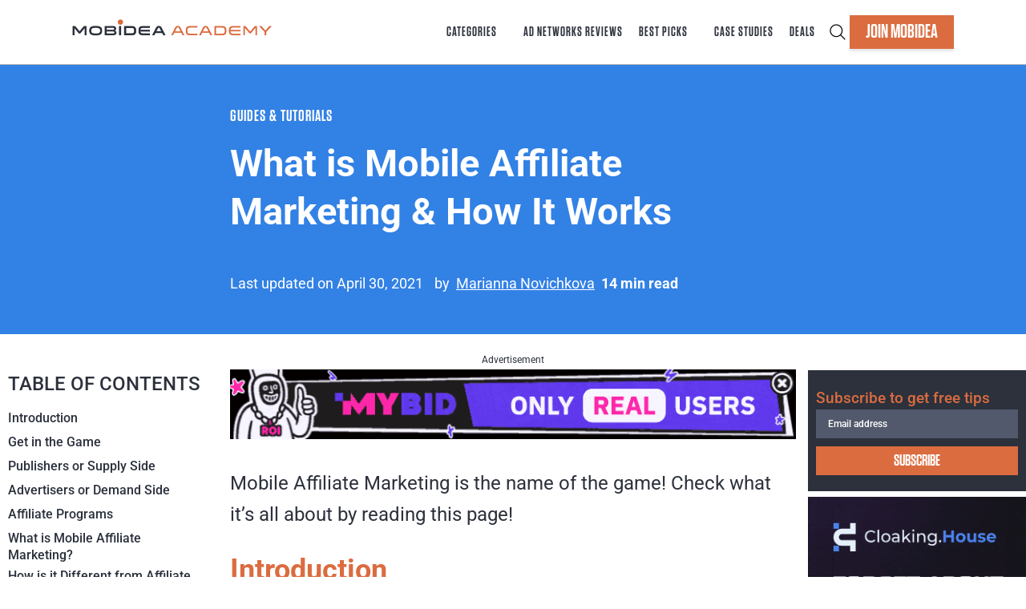

--- FILE ---
content_type: text/html; charset=UTF-8
request_url: https://www.mobidea.com/academy/what-is-mobile-affiliate-marketing/
body_size: 51369
content:
<!doctype html>
<html class="no-js en" lang="en-US">
    <head><meta charset="utf-8"><script>if(navigator.userAgent.match(/MSIE|Internet Explorer/i)||navigator.userAgent.match(/Trident\/7\..*?rv:11/i)){var href=document.location.href;if(!href.match(/[?&]nowprocket/)){if(href.indexOf("?")==-1){if(href.indexOf("#")==-1){document.location.href=href+"?nowprocket=1"}else{document.location.href=href.replace("#","?nowprocket=1#")}}else{if(href.indexOf("#")==-1){document.location.href=href+"&nowprocket=1"}else{document.location.href=href.replace("#","&nowprocket=1#")}}}}</script><script>(()=>{class RocketLazyLoadScripts{constructor(){this.v="2.0.4",this.userEvents=["keydown","keyup","mousedown","mouseup","mousemove","mouseover","mouseout","touchmove","touchstart","touchend","touchcancel","wheel","click","dblclick","input"],this.attributeEvents=["onblur","onclick","oncontextmenu","ondblclick","onfocus","onmousedown","onmouseenter","onmouseleave","onmousemove","onmouseout","onmouseover","onmouseup","onmousewheel","onscroll","onsubmit"]}async t(){this.i(),this.o(),/iP(ad|hone)/.test(navigator.userAgent)&&this.h(),this.u(),this.l(this),this.m(),this.k(this),this.p(this),this._(),await Promise.all([this.R(),this.L()]),this.lastBreath=Date.now(),this.S(this),this.P(),this.D(),this.O(),this.M(),await this.C(this.delayedScripts.normal),await this.C(this.delayedScripts.defer),await this.C(this.delayedScripts.async),await this.T(),await this.F(),await this.j(),await this.A(),window.dispatchEvent(new Event("rocket-allScriptsLoaded")),this.everythingLoaded=!0,this.lastTouchEnd&&await new Promise(t=>setTimeout(t,500-Date.now()+this.lastTouchEnd)),this.I(),this.H(),this.U(),this.W()}i(){this.CSPIssue=sessionStorage.getItem("rocketCSPIssue"),document.addEventListener("securitypolicyviolation",t=>{this.CSPIssue||"script-src-elem"!==t.violatedDirective||"data"!==t.blockedURI||(this.CSPIssue=!0,sessionStorage.setItem("rocketCSPIssue",!0))},{isRocket:!0})}o(){window.addEventListener("pageshow",t=>{this.persisted=t.persisted,this.realWindowLoadedFired=!0},{isRocket:!0}),window.addEventListener("pagehide",()=>{this.onFirstUserAction=null},{isRocket:!0})}h(){let t;function e(e){t=e}window.addEventListener("touchstart",e,{isRocket:!0}),window.addEventListener("touchend",function i(o){o.changedTouches[0]&&t.changedTouches[0]&&Math.abs(o.changedTouches[0].pageX-t.changedTouches[0].pageX)<10&&Math.abs(o.changedTouches[0].pageY-t.changedTouches[0].pageY)<10&&o.timeStamp-t.timeStamp<200&&(window.removeEventListener("touchstart",e,{isRocket:!0}),window.removeEventListener("touchend",i,{isRocket:!0}),"INPUT"===o.target.tagName&&"text"===o.target.type||(o.target.dispatchEvent(new TouchEvent("touchend",{target:o.target,bubbles:!0})),o.target.dispatchEvent(new MouseEvent("mouseover",{target:o.target,bubbles:!0})),o.target.dispatchEvent(new PointerEvent("click",{target:o.target,bubbles:!0,cancelable:!0,detail:1,clientX:o.changedTouches[0].clientX,clientY:o.changedTouches[0].clientY})),event.preventDefault()))},{isRocket:!0})}q(t){this.userActionTriggered||("mousemove"!==t.type||this.firstMousemoveIgnored?"keyup"===t.type||"mouseover"===t.type||"mouseout"===t.type||(this.userActionTriggered=!0,this.onFirstUserAction&&this.onFirstUserAction()):this.firstMousemoveIgnored=!0),"click"===t.type&&t.preventDefault(),t.stopPropagation(),t.stopImmediatePropagation(),"touchstart"===this.lastEvent&&"touchend"===t.type&&(this.lastTouchEnd=Date.now()),"click"===t.type&&(this.lastTouchEnd=0),this.lastEvent=t.type,t.composedPath&&t.composedPath()[0].getRootNode()instanceof ShadowRoot&&(t.rocketTarget=t.composedPath()[0]),this.savedUserEvents.push(t)}u(){this.savedUserEvents=[],this.userEventHandler=this.q.bind(this),this.userEvents.forEach(t=>window.addEventListener(t,this.userEventHandler,{passive:!1,isRocket:!0})),document.addEventListener("visibilitychange",this.userEventHandler,{isRocket:!0})}U(){this.userEvents.forEach(t=>window.removeEventListener(t,this.userEventHandler,{passive:!1,isRocket:!0})),document.removeEventListener("visibilitychange",this.userEventHandler,{isRocket:!0}),this.savedUserEvents.forEach(t=>{(t.rocketTarget||t.target).dispatchEvent(new window[t.constructor.name](t.type,t))})}m(){const t="return false",e=Array.from(this.attributeEvents,t=>"data-rocket-"+t),i="["+this.attributeEvents.join("],[")+"]",o="[data-rocket-"+this.attributeEvents.join("],[data-rocket-")+"]",s=(e,i,o)=>{o&&o!==t&&(e.setAttribute("data-rocket-"+i,o),e["rocket"+i]=new Function("event",o),e.setAttribute(i,t))};new MutationObserver(t=>{for(const n of t)"attributes"===n.type&&(n.attributeName.startsWith("data-rocket-")||this.everythingLoaded?n.attributeName.startsWith("data-rocket-")&&this.everythingLoaded&&this.N(n.target,n.attributeName.substring(12)):s(n.target,n.attributeName,n.target.getAttribute(n.attributeName))),"childList"===n.type&&n.addedNodes.forEach(t=>{if(t.nodeType===Node.ELEMENT_NODE)if(this.everythingLoaded)for(const i of[t,...t.querySelectorAll(o)])for(const t of i.getAttributeNames())e.includes(t)&&this.N(i,t.substring(12));else for(const e of[t,...t.querySelectorAll(i)])for(const t of e.getAttributeNames())this.attributeEvents.includes(t)&&s(e,t,e.getAttribute(t))})}).observe(document,{subtree:!0,childList:!0,attributeFilter:[...this.attributeEvents,...e]})}I(){this.attributeEvents.forEach(t=>{document.querySelectorAll("[data-rocket-"+t+"]").forEach(e=>{this.N(e,t)})})}N(t,e){const i=t.getAttribute("data-rocket-"+e);i&&(t.setAttribute(e,i),t.removeAttribute("data-rocket-"+e))}k(t){Object.defineProperty(HTMLElement.prototype,"onclick",{get(){return this.rocketonclick||null},set(e){this.rocketonclick=e,this.setAttribute(t.everythingLoaded?"onclick":"data-rocket-onclick","this.rocketonclick(event)")}})}S(t){function e(e,i){let o=e[i];e[i]=null,Object.defineProperty(e,i,{get:()=>o,set(s){t.everythingLoaded?o=s:e["rocket"+i]=o=s}})}e(document,"onreadystatechange"),e(window,"onload"),e(window,"onpageshow");try{Object.defineProperty(document,"readyState",{get:()=>t.rocketReadyState,set(e){t.rocketReadyState=e},configurable:!0}),document.readyState="loading"}catch(t){console.log("WPRocket DJE readyState conflict, bypassing")}}l(t){this.originalAddEventListener=EventTarget.prototype.addEventListener,this.originalRemoveEventListener=EventTarget.prototype.removeEventListener,this.savedEventListeners=[],EventTarget.prototype.addEventListener=function(e,i,o){o&&o.isRocket||!t.B(e,this)&&!t.userEvents.includes(e)||t.B(e,this)&&!t.userActionTriggered||e.startsWith("rocket-")||t.everythingLoaded?t.originalAddEventListener.call(this,e,i,o):(t.savedEventListeners.push({target:this,remove:!1,type:e,func:i,options:o}),"mouseenter"!==e&&"mouseleave"!==e||t.originalAddEventListener.call(this,e,t.savedUserEvents.push,o))},EventTarget.prototype.removeEventListener=function(e,i,o){o&&o.isRocket||!t.B(e,this)&&!t.userEvents.includes(e)||t.B(e,this)&&!t.userActionTriggered||e.startsWith("rocket-")||t.everythingLoaded?t.originalRemoveEventListener.call(this,e,i,o):t.savedEventListeners.push({target:this,remove:!0,type:e,func:i,options:o})}}J(t,e){this.savedEventListeners=this.savedEventListeners.filter(i=>{let o=i.type,s=i.target||window;return e!==o||t!==s||(this.B(o,s)&&(i.type="rocket-"+o),this.$(i),!1)})}H(){EventTarget.prototype.addEventListener=this.originalAddEventListener,EventTarget.prototype.removeEventListener=this.originalRemoveEventListener,this.savedEventListeners.forEach(t=>this.$(t))}$(t){t.remove?this.originalRemoveEventListener.call(t.target,t.type,t.func,t.options):this.originalAddEventListener.call(t.target,t.type,t.func,t.options)}p(t){let e;function i(e){return t.everythingLoaded?e:e.split(" ").map(t=>"load"===t||t.startsWith("load.")?"rocket-jquery-load":t).join(" ")}function o(o){function s(e){const s=o.fn[e];o.fn[e]=o.fn.init.prototype[e]=function(){return this[0]===window&&t.userActionTriggered&&("string"==typeof arguments[0]||arguments[0]instanceof String?arguments[0]=i(arguments[0]):"object"==typeof arguments[0]&&Object.keys(arguments[0]).forEach(t=>{const e=arguments[0][t];delete arguments[0][t],arguments[0][i(t)]=e})),s.apply(this,arguments),this}}if(o&&o.fn&&!t.allJQueries.includes(o)){const e={DOMContentLoaded:[],"rocket-DOMContentLoaded":[]};for(const t in e)document.addEventListener(t,()=>{e[t].forEach(t=>t())},{isRocket:!0});o.fn.ready=o.fn.init.prototype.ready=function(i){function s(){parseInt(o.fn.jquery)>2?setTimeout(()=>i.bind(document)(o)):i.bind(document)(o)}return"function"==typeof i&&(t.realDomReadyFired?!t.userActionTriggered||t.fauxDomReadyFired?s():e["rocket-DOMContentLoaded"].push(s):e.DOMContentLoaded.push(s)),o([])},s("on"),s("one"),s("off"),t.allJQueries.push(o)}e=o}t.allJQueries=[],o(window.jQuery),Object.defineProperty(window,"jQuery",{get:()=>e,set(t){o(t)}})}P(){const t=new Map;document.write=document.writeln=function(e){const i=document.currentScript,o=document.createRange(),s=i.parentElement;let n=t.get(i);void 0===n&&(n=i.nextSibling,t.set(i,n));const c=document.createDocumentFragment();o.setStart(c,0),c.appendChild(o.createContextualFragment(e)),s.insertBefore(c,n)}}async R(){return new Promise(t=>{this.userActionTriggered?t():this.onFirstUserAction=t})}async L(){return new Promise(t=>{document.addEventListener("DOMContentLoaded",()=>{this.realDomReadyFired=!0,t()},{isRocket:!0})})}async j(){return this.realWindowLoadedFired?Promise.resolve():new Promise(t=>{window.addEventListener("load",t,{isRocket:!0})})}M(){this.pendingScripts=[];this.scriptsMutationObserver=new MutationObserver(t=>{for(const e of t)e.addedNodes.forEach(t=>{"SCRIPT"!==t.tagName||t.noModule||t.isWPRocket||this.pendingScripts.push({script:t,promise:new Promise(e=>{const i=()=>{const i=this.pendingScripts.findIndex(e=>e.script===t);i>=0&&this.pendingScripts.splice(i,1),e()};t.addEventListener("load",i,{isRocket:!0}),t.addEventListener("error",i,{isRocket:!0}),setTimeout(i,1e3)})})})}),this.scriptsMutationObserver.observe(document,{childList:!0,subtree:!0})}async F(){await this.X(),this.pendingScripts.length?(await this.pendingScripts[0].promise,await this.F()):this.scriptsMutationObserver.disconnect()}D(){this.delayedScripts={normal:[],async:[],defer:[]},document.querySelectorAll("script[type$=rocketlazyloadscript]").forEach(t=>{t.hasAttribute("data-rocket-src")?t.hasAttribute("async")&&!1!==t.async?this.delayedScripts.async.push(t):t.hasAttribute("defer")&&!1!==t.defer||"module"===t.getAttribute("data-rocket-type")?this.delayedScripts.defer.push(t):this.delayedScripts.normal.push(t):this.delayedScripts.normal.push(t)})}async _(){await this.L();let t=[];document.querySelectorAll("script[type$=rocketlazyloadscript][data-rocket-src]").forEach(e=>{let i=e.getAttribute("data-rocket-src");if(i&&!i.startsWith("data:")){i.startsWith("//")&&(i=location.protocol+i);try{const o=new URL(i).origin;o!==location.origin&&t.push({src:o,crossOrigin:e.crossOrigin||"module"===e.getAttribute("data-rocket-type")})}catch(t){}}}),t=[...new Map(t.map(t=>[JSON.stringify(t),t])).values()],this.Y(t,"preconnect")}async G(t){if(await this.K(),!0!==t.noModule||!("noModule"in HTMLScriptElement.prototype))return new Promise(e=>{let i;function o(){(i||t).setAttribute("data-rocket-status","executed"),e()}try{if(navigator.userAgent.includes("Firefox/")||""===navigator.vendor||this.CSPIssue)i=document.createElement("script"),[...t.attributes].forEach(t=>{let e=t.nodeName;"type"!==e&&("data-rocket-type"===e&&(e="type"),"data-rocket-src"===e&&(e="src"),i.setAttribute(e,t.nodeValue))}),t.text&&(i.text=t.text),t.nonce&&(i.nonce=t.nonce),i.hasAttribute("src")?(i.addEventListener("load",o,{isRocket:!0}),i.addEventListener("error",()=>{i.setAttribute("data-rocket-status","failed-network"),e()},{isRocket:!0}),setTimeout(()=>{i.isConnected||e()},1)):(i.text=t.text,o()),i.isWPRocket=!0,t.parentNode.replaceChild(i,t);else{const i=t.getAttribute("data-rocket-type"),s=t.getAttribute("data-rocket-src");i?(t.type=i,t.removeAttribute("data-rocket-type")):t.removeAttribute("type"),t.addEventListener("load",o,{isRocket:!0}),t.addEventListener("error",i=>{this.CSPIssue&&i.target.src.startsWith("data:")?(console.log("WPRocket: CSP fallback activated"),t.removeAttribute("src"),this.G(t).then(e)):(t.setAttribute("data-rocket-status","failed-network"),e())},{isRocket:!0}),s?(t.fetchPriority="high",t.removeAttribute("data-rocket-src"),t.src=s):t.src="data:text/javascript;base64,"+window.btoa(unescape(encodeURIComponent(t.text)))}}catch(i){t.setAttribute("data-rocket-status","failed-transform"),e()}});t.setAttribute("data-rocket-status","skipped")}async C(t){const e=t.shift();return e?(e.isConnected&&await this.G(e),this.C(t)):Promise.resolve()}O(){this.Y([...this.delayedScripts.normal,...this.delayedScripts.defer,...this.delayedScripts.async],"preload")}Y(t,e){this.trash=this.trash||[];let i=!0;var o=document.createDocumentFragment();t.forEach(t=>{const s=t.getAttribute&&t.getAttribute("data-rocket-src")||t.src;if(s&&!s.startsWith("data:")){const n=document.createElement("link");n.href=s,n.rel=e,"preconnect"!==e&&(n.as="script",n.fetchPriority=i?"high":"low"),t.getAttribute&&"module"===t.getAttribute("data-rocket-type")&&(n.crossOrigin=!0),t.crossOrigin&&(n.crossOrigin=t.crossOrigin),t.integrity&&(n.integrity=t.integrity),t.nonce&&(n.nonce=t.nonce),o.appendChild(n),this.trash.push(n),i=!1}}),document.head.appendChild(o)}W(){this.trash.forEach(t=>t.remove())}async T(){try{document.readyState="interactive"}catch(t){}this.fauxDomReadyFired=!0;try{await this.K(),this.J(document,"readystatechange"),document.dispatchEvent(new Event("rocket-readystatechange")),await this.K(),document.rocketonreadystatechange&&document.rocketonreadystatechange(),await this.K(),this.J(document,"DOMContentLoaded"),document.dispatchEvent(new Event("rocket-DOMContentLoaded")),await this.K(),this.J(window,"DOMContentLoaded"),window.dispatchEvent(new Event("rocket-DOMContentLoaded"))}catch(t){console.error(t)}}async A(){try{document.readyState="complete"}catch(t){}try{await this.K(),this.J(document,"readystatechange"),document.dispatchEvent(new Event("rocket-readystatechange")),await this.K(),document.rocketonreadystatechange&&document.rocketonreadystatechange(),await this.K(),this.J(window,"load"),window.dispatchEvent(new Event("rocket-load")),await this.K(),window.rocketonload&&window.rocketonload(),await this.K(),this.allJQueries.forEach(t=>t(window).trigger("rocket-jquery-load")),await this.K(),this.J(window,"pageshow");const t=new Event("rocket-pageshow");t.persisted=this.persisted,window.dispatchEvent(t),await this.K(),window.rocketonpageshow&&window.rocketonpageshow({persisted:this.persisted})}catch(t){console.error(t)}}async K(){Date.now()-this.lastBreath>45&&(await this.X(),this.lastBreath=Date.now())}async X(){return document.hidden?new Promise(t=>setTimeout(t)):new Promise(t=>requestAnimationFrame(t))}B(t,e){return e===document&&"readystatechange"===t||(e===document&&"DOMContentLoaded"===t||(e===window&&"DOMContentLoaded"===t||(e===window&&"load"===t||e===window&&"pageshow"===t)))}static run(){(new RocketLazyLoadScripts).t()}}RocketLazyLoadScripts.run()})();</script>
        
        <meta http-equiv="x-ua-compatible" content="ie=edge">
        <meta name="viewport" content="width=device-width, initial-scale=1">
        
        <link rel="preconnect" href="https://fonts.gstatic.com" crossorigin>
        
                <meta name='robots' content='index, follow, max-image-preview:large, max-snippet:-1, max-video-preview:-1' />
	<style></style>
	
	<!-- This site is optimized with the Yoast SEO Premium plugin v26.1 (Yoast SEO v26.1) - https://yoast.com/wordpress/plugins/seo/ -->
	<title>Mobile Affiliate Marketing &amp; How It Works (2026 Updated)</title>
<link data-rocket-prefetch href="https://fonts.googleapis.com" rel="dns-prefetch">
<link data-rocket-prefetch href="https://fonts.gstatic.com" rel="dns-prefetch">
<link data-rocket-prefetch href="https://cdnwp.mobidea.com" rel="dns-prefetch">
<link data-rocket-preload as="style" href="https://fonts.googleapis.com/css2?family=Roboto:ital,wght@0,100;0,300;0,400;0,500;0,700;0,900&#038;display=swap" rel="preload">
<link href="https://fonts.googleapis.com/css2?family=Roboto:ital,wght@0,100;0,300;0,400;0,500;0,700;0,900&#038;display=swap" media="print" onload="this.media=&#039;all&#039;" rel="stylesheet">
<noscript><link rel="stylesheet" href="https://fonts.googleapis.com/css2?family=Roboto:ital,wght@0,100;0,300;0,400;0,500;0,700;0,900&#038;display=swap"></noscript>
<link crossorigin data-rocket-preload as="font" href="https://fonts.gstatic.com/s/roboto/v48/KFO7CnqEu92Fr1ME7kSn66aGLdTylUAMa3yUBA.woff2" rel="preload">
<link crossorigin data-rocket-preload as="font" href="https://www.mobidea.com/academy/wp-content/themes/tonik-academy/public/fonts/Tungsten-Semibold.woff" rel="preload">
<style id="wpr-usedcss">@font-face{font-family:Roboto;font-style:normal;font-weight:100;font-stretch:100%;font-display:swap;src:url(https://fonts.gstatic.com/s/roboto/v48/KFO7CnqEu92Fr1ME7kSn66aGLdTylUAMa3yUBA.woff2) format('woff2');unicode-range:U+0000-00FF,U+0131,U+0152-0153,U+02BB-02BC,U+02C6,U+02DA,U+02DC,U+0304,U+0308,U+0329,U+2000-206F,U+20AC,U+2122,U+2191,U+2193,U+2212,U+2215,U+FEFF,U+FFFD}@font-face{font-family:Roboto;font-style:normal;font-weight:300;font-stretch:100%;font-display:swap;src:url(https://fonts.gstatic.com/s/roboto/v48/KFO7CnqEu92Fr1ME7kSn66aGLdTylUAMa3yUBA.woff2) format('woff2');unicode-range:U+0000-00FF,U+0131,U+0152-0153,U+02BB-02BC,U+02C6,U+02DA,U+02DC,U+0304,U+0308,U+0329,U+2000-206F,U+20AC,U+2122,U+2191,U+2193,U+2212,U+2215,U+FEFF,U+FFFD}@font-face{font-family:Roboto;font-style:normal;font-weight:400;font-stretch:100%;font-display:swap;src:url(https://fonts.gstatic.com/s/roboto/v48/KFO7CnqEu92Fr1ME7kSn66aGLdTylUAMa3yUBA.woff2) format('woff2');unicode-range:U+0000-00FF,U+0131,U+0152-0153,U+02BB-02BC,U+02C6,U+02DA,U+02DC,U+0304,U+0308,U+0329,U+2000-206F,U+20AC,U+2122,U+2191,U+2193,U+2212,U+2215,U+FEFF,U+FFFD}@font-face{font-family:Roboto;font-style:normal;font-weight:500;font-stretch:100%;font-display:swap;src:url(https://fonts.gstatic.com/s/roboto/v48/KFO7CnqEu92Fr1ME7kSn66aGLdTylUAMa3yUBA.woff2) format('woff2');unicode-range:U+0000-00FF,U+0131,U+0152-0153,U+02BB-02BC,U+02C6,U+02DA,U+02DC,U+0304,U+0308,U+0329,U+2000-206F,U+20AC,U+2122,U+2191,U+2193,U+2212,U+2215,U+FEFF,U+FFFD}@font-face{font-family:Roboto;font-style:normal;font-weight:700;font-stretch:100%;font-display:swap;src:url(https://fonts.gstatic.com/s/roboto/v48/KFO7CnqEu92Fr1ME7kSn66aGLdTylUAMa3yUBA.woff2) format('woff2');unicode-range:U+0000-00FF,U+0131,U+0152-0153,U+02BB-02BC,U+02C6,U+02DA,U+02DC,U+0304,U+0308,U+0329,U+2000-206F,U+20AC,U+2122,U+2191,U+2193,U+2212,U+2215,U+FEFF,U+FFFD}@font-face{font-family:Roboto;font-style:normal;font-weight:900;font-stretch:100%;font-display:swap;src:url(https://fonts.gstatic.com/s/roboto/v48/KFO7CnqEu92Fr1ME7kSn66aGLdTylUAMa3yUBA.woff2) format('woff2');unicode-range:U+0000-00FF,U+0131,U+0152-0153,U+02BB-02BC,U+02C6,U+02DA,U+02DC,U+0304,U+0308,U+0329,U+2000-206F,U+20AC,U+2122,U+2191,U+2193,U+2212,U+2215,U+FEFF,U+FFFD}img:is([sizes=auto i],[sizes^="auto," i]){contain-intrinsic-size:3000px 1500px}img.emoji{display:inline!important;border:none!important;box-shadow:none!important;height:1em!important;width:1em!important;margin:0 .07em!important;vertical-align:-.1em!important;background:0 0!important;padding:0!important}:root{--wp--preset--aspect-ratio--square:1;--wp--preset--aspect-ratio--4-3:4/3;--wp--preset--aspect-ratio--3-4:3/4;--wp--preset--aspect-ratio--3-2:3/2;--wp--preset--aspect-ratio--2-3:2/3;--wp--preset--aspect-ratio--16-9:16/9;--wp--preset--aspect-ratio--9-16:9/16;--wp--preset--color--black:#000000;--wp--preset--color--cyan-bluish-gray:#abb8c3;--wp--preset--color--white:#ffffff;--wp--preset--color--pale-pink:#f78da7;--wp--preset--color--vivid-red:#cf2e2e;--wp--preset--color--luminous-vivid-orange:#ff6900;--wp--preset--color--luminous-vivid-amber:#fcb900;--wp--preset--color--light-green-cyan:#7bdcb5;--wp--preset--color--vivid-green-cyan:#00d084;--wp--preset--color--pale-cyan-blue:#8ed1fc;--wp--preset--color--vivid-cyan-blue:#0693e3;--wp--preset--color--vivid-purple:#9b51e0;--wp--preset--gradient--vivid-cyan-blue-to-vivid-purple:linear-gradient(135deg,rgba(6, 147, 227, 1) 0%,rgb(155, 81, 224) 100%);--wp--preset--gradient--light-green-cyan-to-vivid-green-cyan:linear-gradient(135deg,rgb(122, 220, 180) 0%,rgb(0, 208, 130) 100%);--wp--preset--gradient--luminous-vivid-amber-to-luminous-vivid-orange:linear-gradient(135deg,rgba(252, 185, 0, 1) 0%,rgba(255, 105, 0, 1) 100%);--wp--preset--gradient--luminous-vivid-orange-to-vivid-red:linear-gradient(135deg,rgba(255, 105, 0, 1) 0%,rgb(207, 46, 46) 100%);--wp--preset--gradient--very-light-gray-to-cyan-bluish-gray:linear-gradient(135deg,rgb(238, 238, 238) 0%,rgb(169, 184, 195) 100%);--wp--preset--gradient--cool-to-warm-spectrum:linear-gradient(135deg,rgb(74, 234, 220) 0%,rgb(151, 120, 209) 20%,rgb(207, 42, 186) 40%,rgb(238, 44, 130) 60%,rgb(251, 105, 98) 80%,rgb(254, 248, 76) 100%);--wp--preset--gradient--blush-light-purple:linear-gradient(135deg,rgb(255, 206, 236) 0%,rgb(152, 150, 240) 100%);--wp--preset--gradient--blush-bordeaux:linear-gradient(135deg,rgb(254, 205, 165) 0%,rgb(254, 45, 45) 50%,rgb(107, 0, 62) 100%);--wp--preset--gradient--luminous-dusk:linear-gradient(135deg,rgb(255, 203, 112) 0%,rgb(199, 81, 192) 50%,rgb(65, 88, 208) 100%);--wp--preset--gradient--pale-ocean:linear-gradient(135deg,rgb(255, 245, 203) 0%,rgb(182, 227, 212) 50%,rgb(51, 167, 181) 100%);--wp--preset--gradient--electric-grass:linear-gradient(135deg,rgb(202, 248, 128) 0%,rgb(113, 206, 126) 100%);--wp--preset--gradient--midnight:linear-gradient(135deg,rgb(2, 3, 129) 0%,rgb(40, 116, 252) 100%);--wp--preset--font-size--small:13px;--wp--preset--font-size--medium:20px;--wp--preset--font-size--large:36px;--wp--preset--font-size--x-large:42px;--wp--preset--spacing--20:0.44rem;--wp--preset--spacing--30:0.67rem;--wp--preset--spacing--40:1rem;--wp--preset--spacing--50:1.5rem;--wp--preset--spacing--60:2.25rem;--wp--preset--spacing--70:3.38rem;--wp--preset--spacing--80:5.06rem;--wp--preset--shadow--natural:6px 6px 9px rgba(0, 0, 0, .2);--wp--preset--shadow--deep:12px 12px 50px rgba(0, 0, 0, .4);--wp--preset--shadow--sharp:6px 6px 0px rgba(0, 0, 0, .2);--wp--preset--shadow--outlined:6px 6px 0px -3px rgba(255, 255, 255, 1),6px 6px rgba(0, 0, 0, 1);--wp--preset--shadow--crisp:6px 6px 0px rgba(0, 0, 0, 1)}:where(.is-layout-flex){gap:.5em}:where(.is-layout-grid){gap:.5em}:where(.wp-block-post-template.is-layout-flex){gap:1.25em}:where(.wp-block-post-template.is-layout-grid){gap:1.25em}:where(.wp-block-columns.is-layout-flex){gap:2em}:where(.wp-block-columns.is-layout-grid){gap:2em}:root :where(.wp-block-pullquote){font-size:1.5em;line-height:1.6}#ez-toc-container{background:#f9f9f9;border:1px solid #aaa;border-radius:4px;-webkit-box-shadow:0 1px 1px rgba(0,0,0,.05);box-shadow:0 1px 1px rgba(0,0,0,.05);display:table;margin-bottom:1em;padding:10px 20px 10px 10px;position:relative;width:auto}div.ez-toc-widget-container{padding:0;position:relative}#ez-toc-container.ez-toc-transparent{background:0 0}div.ez-toc-widget-container ul{display:block}div.ez-toc-widget-container li{border:none;padding:0}div.ez-toc-widget-container ul.ez-toc-list{padding:10px}#ez-toc-container ul ul{margin-left:1.5em}#ez-toc-container li,#ez-toc-container ul{padding:0}#ez-toc-container li,#ez-toc-container ul,#ez-toc-container ul li,div.ez-toc-widget-container,div.ez-toc-widget-container li{background:0 0;list-style:none;line-height:1.6;margin:0;overflow:hidden;z-index:1}#ez-toc-container .ez-toc-title{text-align:left;line-height:1.45;margin:0;padding:0}.ez-toc-title-container{display:table;width:100%}.ez-toc-title,.ez-toc-title-toggle{display:inline;text-align:left;vertical-align:middle}.ez-toc-btn{display:inline-block;font-weight:400}#ez-toc-container div.ez-toc-title-container+ul.ez-toc-list{margin-top:1em}#ez-toc-container a{color:#444;box-shadow:none;text-decoration:none;text-shadow:none;display:inline-flex;align-items:stretch;flex-wrap:nowrap}#ez-toc-container a:visited{color:#9f9f9f}#ez-toc-container a:hover{text-decoration:underline}#ez-toc-container a.ez-toc-toggle{display:flex;align-items:center}.ez-toc-widget-container ul.ez-toc-list li::before{content:' ';position:absolute;left:0;right:0;height:30px;line-height:30px;z-index:-1}.ez-toc-widget-container ul.ez-toc-list li.active{background-color:#ededed}.ez-toc-widget-container li.active>a{font-weight:900}.ez-toc-btn{padding:6px 12px;margin-bottom:0;font-size:14px;line-height:1.428571429;text-align:center;white-space:nowrap;vertical-align:middle;cursor:pointer;background-image:none;border:1px solid transparent;border-radius:4px;-webkit-user-select:none;-moz-user-select:none;-ms-user-select:none;-o-user-select:none;user-select:none}.ez-toc-btn:focus{outline:#333 dotted thin;outline:-webkit-focus-ring-color auto 5px;outline-offset:-2px}.ez-toc-btn:focus,.ez-toc-btn:hover{color:#333;text-decoration:none}.ez-toc-btn.active,.ez-toc-btn:active{background-image:none;outline:0;-webkit-box-shadow:inset 0 3px 5px rgba(0,0,0,.125);box-shadow:inset 0 3px 5px rgba(0,0,0,.125)}.ez-toc-btn-default{color:#333;background-color:#fff;-webkit-box-shadow:inset 0 1px 0 rgba(255,255,255,.15),0 1px 1px rgba(0,0,0,.075);box-shadow:inset 0 1px 0 rgba(255,255,255,.15),0 1px 1px rgba(0,0,0,.075);text-shadow:0 1px 0 #fff;background-image:-webkit-gradient(linear,left 0,left 100%,from(#fff),to(#e0e0e0));background-image:-webkit-linear-gradient(top,#fff 0,#e0e0e0 100%);background-image:-moz-linear-gradient(top,#fff 0,#e0e0e0 100%);background-image:linear-gradient(to bottom,#fff 0,#e0e0e0 100%);background-repeat:repeat-x;border-color:#ccc}.ez-toc-btn-default.active,.ez-toc-btn-default:active,.ez-toc-btn-default:focus,.ez-toc-btn-default:hover{color:#333;background-color:#ebebeb;border-color:#adadad}.ez-toc-btn-default.active,.ez-toc-btn-default:active{background-image:none;background-color:#e0e0e0;border-color:#dbdbdb}.ez-toc-btn-xs{padding:5px 10px;font-size:12px;line-height:1.5;border-radius:3px}.ez-toc-btn-xs{padding:1px 5px}.ez-toc-btn-default:active{-webkit-box-shadow:inset 0 3px 5px rgba(0,0,0,.125);box-shadow:inset 0 3px 5px rgba(0,0,0,.125)}.ez-toc-btn:active{background-image:none}.ez-toc-btn-default:focus,.ez-toc-btn-default:hover{background-color:#e0e0e0;background-position:0 -15px}.ez-toc-pull-right{float:right!important;margin-left:10px}#ez-toc-container input,.ez-toc-toggle #item{position:absolute;left:-999em}#ez-toc-container input[type=checkbox]:checked+nav,#ez-toc-widget-container input[type=checkbox]:checked+nav{opacity:0;max-height:0;border:none;display:none}#ez-toc-container .ez-toc-js-icon-con,#ez-toc-container label{position:relative;cursor:pointer;display:initial}#ez-toc-container .ez-toc-js-icon-con,#ez-toc-container .ez-toc-toggle label{float:right;position:relative;font-size:16px;padding:0;border:1px solid #999191;border-radius:5px;cursor:pointer;left:10px;width:35px}div#ez-toc-container .ez-toc-title{display:initial}#ez-toc-container a.ez-toc-toggle{color:#444;background:inherit;border:inherit}#ez-toc-container .eztoc-toggle-hide-by-default,.eztoc-hide{display:none}.ez-toc-widget-container ul li a{padding-left:10px;display:inline-flex;align-items:stretch;flex-wrap:nowrap}.ez-toc-widget-container ul.ez-toc-list li{height:auto!important}.ez-toc-icon-toggle-span{display:flex;align-items:center;width:35px;height:30px;justify-content:center;direction:ltr}div#ez-toc-container .ez-toc-title{font-size:120%}div#ez-toc-container .ez-toc-title{font-weight:500}div#ez-toc-container ul li{font-size:95%}div#ez-toc-container ul li{font-weight:500}div#ez-toc-container nav ul ul li{font-size:90%}*{box-sizing:border-box}html{line-height:1.15;-webkit-text-size-adjust:100%}body{margin:0}main{display:block}h1{font-size:2em;margin:.67em 0}hr{box-sizing:content-box;height:0;overflow:visible}pre{font-family:monospace;font-size:1em}a{background-color:transparent}abbr[title]{border-bottom:none;text-decoration:underline;text-decoration:underline dotted}strong{font-weight:bolder}code,kbd,samp{font-family:monospace;font-size:1em}small{font-size:80%}sub,sup{font-size:75%;line-height:0;position:relative;vertical-align:baseline}sub{bottom:-.25em}sup{top:-.5em}img{border-style:none}button,input,optgroup,select,textarea{font-family:inherit;font-size:100%;line-height:1.15;margin:0}button,input{overflow:visible}button,select{text-transform:none}[type=button],[type=submit],button{-webkit-appearance:button}[type=button]::-moz-focus-inner,[type=submit]::-moz-focus-inner,button::-moz-focus-inner{border-style:none;padding:0}[type=button]:-moz-focusring,[type=submit]:-moz-focusring,button:-moz-focusring{outline:ButtonText dotted 1px}fieldset{padding:.35em .75em .625em}legend{box-sizing:border-box;color:inherit;display:table;max-width:100%;padding:0;white-space:normal}progress{vertical-align:baseline}textarea{overflow:auto}[type=checkbox],[type=radio]{box-sizing:border-box;padding:0}[type=number]::-webkit-inner-spin-button,[type=number]::-webkit-outer-spin-button{height:auto}[type=search]{-webkit-appearance:textfield;outline-offset:-2px}[type=search]::-webkit-search-decoration{-webkit-appearance:none}::-webkit-file-upload-button{-webkit-appearance:button;font:inherit}details{display:block}summary{display:list-item}[hidden],template{display:none}:root{--content-width:68.75rem;--dropdown-symbol-width:0.7em;--global-font-family:"Roboto","Helvetica Neue","Arial Narrow",sans-serif;--highlight-font-family:"Tungsten-Semibold",sans-serif;--global-font-size:20;--global-font-line-height:1.4;--font-size-small:calc(16 / var(--global-font-size) * 1rem);--font-size-regular:calc(var(--global-font-size) / 16 * 1rem);--font-size-large:calc(36 / var(--global-font-size) * 1rem);--font-size-larger:calc(48 / var(--global-font-size) * 1rem);--global-font-color:#2c313c;--border-color-dark:#2c313c;--border-color-light:#fff;--color-link:#db6c40;--color-link-visited:#be5f39;--color-link-active:#db7349;--color-quote-border:#000;--color-quote-citation:#db6c40;--color-theme-primary:#db6c40;--color-theme-secondary:#2c313c;--color-theme-red:#c0392b;--color-theme-green:#51bf6f;--color-theme-blue:#3281e5;--color-theme-yellow:#dcc31b;--color-theme-black:#2b313d;--color-theme-grey:#2b313d;--color-theme-light-grey:#b2b2b2;--color-theme-white:#ecf0f1;--color-custom-daylight:#97c0b7;--color-custom-sun:#eee9d1}:root.ru{--highlight-font-family:"BebasNeue",sans-serif}@font-face{font-family:Tungsten-Semibold;font-display:swap;src:url(https://www.mobidea.com/academy/wp-content/themes/tonik-academy/public/fonts/Tungsten-Semibold.eot);src:url(https://www.mobidea.com/academy/wp-content/themes/tonik-academy/public/fonts/Tungsten-Semibold.woff) format("woff"),url(https://www.mobidea.com/academy/wp-content/themes/tonik-academy/public/fonts/Tungsten-Semibold.ttf) format("truetype"),url(https://www.mobidea.com/academy/wp-content/themes/tonik-academy/public/fonts/Tungsten-Semibold.svg) format("svg");font-weight:400;font-style:normal}body,button,input,optgroup,select,textarea{color:var(--global-font-color);font-family:var(--global-font-family);font-size:var(--font-size-regular);line-height:var(--global-font-line-height)}h1,h2,h3,h4,h5,h6{font-family:var(--highlight-font-family);font-stretch:condensed;clear:both}cite,dfn,em,i{font-style:italic}blockquote{quotes:"" ""}blockquote{border-left:4px solid var(--color-quote-border);margin:0}blockquote cite{color:var(--color-quote-citation);font-size:13px;margin-top:1em;position:relative;font-style:normal}address{margin:0 0 1.5em}pre{background:#eee;font-family:'Courier 10 Pitch',Courier,monospace;font-size:.9375rem;line-height:1.6;margin-bottom:1.5em;max-width:100%;overflow:auto;padding:1.5em}code,kbd,tt,var{font-family:Monaco,Consolas,'Andale Mono','DejaVu Sans Mono',monospace;font-size:.8rem}abbr,acronym{border-bottom:1px dotted #666;cursor:help}ins,mark{background:#fff9c0;text-decoration:none}big{font-size:125%}a.primary,button.primary,span.primary{font-size:24px;padding:10px 20px;opacity:1;font-family:var(--highlight-font-family);line-height:22px;color:#fff;background:var(--color-theme-primary);text-decoration:none;text-transform:uppercase;box-shadow:0 3px 3px #0000011a;text-align:center;cursor:pointer;border:none}a.primary:hover,button.primary:hover,span.primary:hover{color:#fff}a.primary.disabled,a.primary:disabled,button.primary.disabled,button.primary:disabled,span.primary.disabled,span.primary:disabled{opacity:.5;cursor:not-allowed}.arrow{position:relative;width:20px;display:inline-block}.arrow:after{content:"";width:6px;height:6px;border-top:2px solid #fff;border-right:2px solid #fff;position:absolute;top:8px;transform:rotate(45deg);display:block;left:5px}.site-footer{padding:80px 0;font-family:var(--global-font-family);font-size:12px;line-height:30px;background-color:var(--color-theme-secondary);color:#fff}.site-footer .section__wrapper{display:flex;flex-direction:row;flex-wrap:wrap}.site-footer .section__wrapper .footer__copyright{flex:0 1 100%;text-align:left;display:flex;align-items:center;justify-content:flex-end}.site-footer .section__wrapper .footer__bottom{display:flex;flex-grow:1;flex-shrink:0;flex-direction:row;justify-content:space-between;align-items:flex-start;flex-wrap:wrap;width:100%}.site-footer .section__wrapper .footer__bottom>div{flex:1 0 25%}@media screen and (max-width:880px) and (min-width:700px){.site-footer .section__wrapper .footer__bottom>div{flex-basis:50%;display:flex;justify-content:space-between}.site-footer .section__wrapper .footer__bottom>div:first-child,.site-footer .section__wrapper .footer__bottom>div:nth-child(4){flex:1 0 50%;align-items:flex-start}.site-footer .section__wrapper .footer__bottom>div:first-child{flex-basis:25%;flex-direction:column;order:1}.site-footer .section__wrapper .footer__bottom>div:nth-child(2){order:3}.site-footer .section__wrapper .footer__bottom>div:nth-child(3){order:4}.site-footer .section__wrapper .footer__bottom>div:nth-child(4){flex-basis:65%;order:2}}@media screen and (max-width:700px) and (min-width:600px){.site-footer .section__wrapper .footer__bottom>div:first-child,.site-footer .section__wrapper .footer__bottom>div:nth-child(4){flex:1 0 50%}}@media screen and (max-width:599px) and (min-width:470px){.site-footer .section__wrapper .footer__bottom>div{flex-basis:50%}.site-footer .section__wrapper .footer__bottom>div:first-child,.site-footer .section__wrapper .footer__bottom>div:nth-child(4){flex:1 0 45%}.site-footer .section__wrapper .footer__bottom>div:first-child{align-items:center;order:1}.site-footer .section__wrapper .footer__bottom>div:nth-child(2){order:3}.site-footer .section__wrapper .footer__bottom>div:nth-child(3){order:4}.site-footer .section__wrapper .footer__bottom>div:nth-child(4){order:2}}@media screen and (max-width:470px){.site-footer .section__wrapper .footer__bottom>div{flex-basis:50%}.site-footer .section__wrapper .footer__bottom>div:first-child,.site-footer .section__wrapper .footer__bottom>div:nth-child(4){flex:1 0 100%}.site-footer .section__wrapper .footer__bottom>div:first-child{text-align:center;order:1}.site-footer .section__wrapper .footer__bottom>div:nth-child(2){order:2}.site-footer .section__wrapper .footer__bottom>div:nth-child(3){order:3}.site-footer .section__wrapper .footer__bottom>div:nth-child(4){order:4}}.site-footer .section__wrapper .footer__bottom ul{margin-bottom:30px;display:flex;flex-direction:column}.site-footer .section__wrapper .footer__bottom>div:last-child{display:flex;flex-direction:column}.site-footer .section__wrapper .footer__bottom>div:last-child ul{display:flex;flex-direction:row;justify-content:flex-start;flex-wrap:wrap;flex-basis:100%}.site-footer .section__wrapper .footer__bottom>div:last-child ul li{display:flex;justify-content:center;align-items:center;border:1px solid #fff;flex:0 1 50px}.site-footer .section__wrapper .footer__bottom>div:last-child ul li:first-child{justify-content:flex-start;flex:0 1 100%;border:none}.site-footer .section__wrapper .footer__bottom>div:last-child ul li:nth-child(n+2){margin-right:15px}@media screen and (max-width:1080px) and (min-width:800px){.site-footer .section__wrapper .footer__bottom>div:last-child ul li:nth-child(n+2){margin-right:25px;margin-bottom:25px}}@media screen and (max-width:570px) and (min-width:470px){.site-footer .section__wrapper .footer__bottom>div:last-child ul li:nth-child(n+2){margin-right:25px;margin-bottom:25px}}.site-footer .section__wrapper .footer__bottom>div:last-child ul li:nth-child(n+2) a{padding:12px}.site-footer .section__wrapper .footer__bottom>div:last-child ul li:nth-child(n+2) svg{width:20px;height:20px}.site-footer .section__wrapper .footer__bottom>div:last-child ul li:nth-child(n+2) svg path{fill:#fff}.site-footer ul{flex:0 1 40%;list-style:none;font-weight:500;padding:0;margin:0}.site-footer ul li:first-child{color:var(--color-theme-primary)}.site-footer ul li a{color:#fff;text-decoration:none;line-height:1}.section__articles{display:flex;flex-direction:row;flex-wrap:wrap;justify-content:flex-start;row-gap:50px;column-gap:5%;margin-bottom:50px}.section__articles article{flex:0 1 30%;overflow:hidden;display:flex;flex-direction:column;align-items:flex-start}.section__articles article .article__image{width:100%;aspect-ratio:16/9;display:flex;justify-content:center;align-items:center;margin-bottom:30px}.section__articles article .article__image a{display:flex;width:100%;align-items:center;aspect-ratio:16/9;justify-content:center;overflow:hidden}.section__articles article .article__image img{max-width:100%;width:100%;height:auto}@media screen and (max-width:599px){.search .section__articles{flex-direction:column}}.for_subscribe{font-size:12px;background-color:var(--color-theme-secondary)}.widget .for_subscribe{margin:10px 0 7px;padding:20px 10px}.for_subscribe .h1{font-family:var(--global-font-family);font-weight:500;font-size:19px;line-height:29px;color:var(--color-theme-primary)}.widget .for_subscribe .h1{margin-top:0}.for_subscribe>div{position:relative;display:flex;justify-content:center;align-items:flex-start}.widget .for_subscribe>div{justify-content:space-between;align-items:stretch;flex-direction:column}.for_subscribe>div input{border-radius:0;border:none}.for_subscribe>div input:focus,.for_subscribe>div input:focus-visible{border-radius:0;outline:0}.for_subscribe>div input:first-child{font-family:var(--global-font-family);font-weight:500;line-height:36px;color:#fff;background-color:#53596c;padding:0;text-indent:15px;font-size:12px;width:100%}.for_subscribe>div input:-ms-input-placeholder{color:#fff}.for_subscribe>div input::placeholder{color:#fff}.for_subscribe>div>span{flex:0 1 70%}.for_subscribe>div>span span{display:block}.for_subscribe>div button{flex:0 1 30%;border-radius:0;border:none;text-transform:uppercase;font-family:var(--highlight-font-family);font-size:20px;line-height:36px;background-color:var(--color-theme-primary);color:#fff;padding:0 25px}.widget .for_subscribe>div button{margin-top:10px}.for_subscribe>div.success>span span{color:#005403}.for_subscribe>div.error>span input,.for_subscribe>div.error>span span{color:red}.section__wrapper{margin:0 auto;max-width:var(--content-width)}@media screen and (max-width:1099px){.section__wrapper{max-width:calc(100% - 20px)}}.primary-menu-container{display:flex;align-items:center;justify-content:flex-end;flex-direction:row;gap:10px}.primary-menu-container .logo{flex:0 0 250px;display:block;padding:0!important;margin-right:auto}.primary-menu-container .logo img{width:100%;height:auto}.primary-menu-container a:not(.primary){display:block}@media screen and (max-width:600px){.primary-menu-container{align-items:flex-start;flex-direction:column}.primary-menu-container .logo{display:none!important}}@media screen and (max-width:770px){.primary-menu-container .primary{display:none}}.primary-menu-container>ul{opacity:1}.primary-menu-container .search-wrapper{display:flex;flex-direction:row;align-items:center;justify-content:flex-end;flex-wrap:nowrap;position:relative}.primary-menu-container .search-wrapper i{position:absolute;right:5px;top:5px;line-height:1;cursor:pointer;width:20px;height:20px;display:block}.primary-menu-container .search-wrapper i .arrow{display:none}.primary-menu-container .search-wrapper i svg{width:100%}.primary-menu-container .search-wrapper form{margin-left:auto;display:flex;position:relative;width:20px;opacity:0}.primary-menu-container .search-wrapper form input{width:100%;text-indent:10px;font-size:18px;line-height:24px}@media screen and (max-width:850px){.primary-menu-container .search-wrapper i .magnifier{display:none}.primary-menu-container .search-wrapper i .arrow{display:block}.primary-menu-container .search-wrapper form{min-width:100%;width:100%;margin-left:0;opacity:1}}.primary-menu-container.opened>ul{opacity:0;transition:opacity .25s ease-in-out}.primary-menu-container.opened .search-wrapper form{width:auto;opacity:1;transition:all .25s ease-in-out}.primary-menu-container.opened .search-wrapper i .magnifier{display:none}.primary-menu-container.opened .search-wrapper i .arrow{display:block}.nav--toggle-small .menu-toggle{display:block;margin:0;padding:.6em 1.2em .5em;font-family:var(--highlight-font-family);font-stretch:condensed;font-size:80%;text-transform:uppercase;border:2px solid var(--border-color-dark);border-radius:0;background:0 0}.nav--toggle-small .menu-toggle.icon{border:none;position:absolute;top:20px;right:5px;display:none}@media screen and (max-width:600px){.nav--toggle-small .menu-toggle.icon{display:block}}.nav--toggle-small .menu,.nav--toggle-small .menu-toggle.icon .close{display:none}.nav--toggle-small.nav--toggled-on .menu{display:block}@media screen and (min-width:600px){.nav--toggle-small.nav--toggled-on .menu{display:flex;justify-content:center}}.nav--toggle-small.nav--toggled-on .menu-toggle.icon .close{display:block}.nav--toggle-small.nav--toggled-on .open-menu{display:none}.nav--toggle-small.icon-nav .menu{display:block}@media screen and (min-width:600px){.nav--toggle-small.icon-nav .menu{display:flex;justify-content:center}}@media screen and (max-width:600px){.nav--toggle-small.icon-nav .primary-menu-container{position:absolute;background:#fff;width:100%;top:300px;left:0;height:200vh;padding:20px 30px;opacity:0;transition:opacity .3s,top .3s ease-out;z-index:-1;overflow:hidden}.nav--toggle-small.icon-nav.nav--toggled-on .primary-menu-container{top:81px;opacity:1;transition:opacity .3s,top .3s ease-out;z-index:999;flex-direction:column-reverse;justify-content:flex-end}}.nav--toggle-small,.nav--toggle-sub .dropdown,.nav--toggle-sub .dropdown-toggle{display:none}@media screen and (max-width:37.5em){.nav--toggle-small.nav--toggled-on .menu{display:block}}@media screen and (min-width:37.5em){.nav--toggle-small .menu-toggle{display:none}.nav--toggle-small .menu{display:block}.nav--toggle-sub ul ul{display:none;position:absolute;top:100%;flex-direction:column;background:#fff;margin-left:0;box-shadow:0 3px 3px rgba(0,0,0,.2);z-index:100}.nav--toggle-sub .dropdown,.nav--toggle-sub .dropdown-toggle{display:block;background:0 0;position:absolute;right:0;top:50%;width:var(--dropdown-symbol-width);height:var(--dropdown-symbol-width);font-size:inherit;line-height:inherit;margin:0;padding:0;border:none;border-radius:0;transform:translateY(-50%);overflow:visible}.nav--toggle-sub .dropdown-symbol{display:block;background:0 0;position:absolute;right:20%;top:35%;width:60%;height:60%;border:solid var(--border-color-dark);border-width:0 2px 2px 0;transform:translateY(-50%) rotate(45deg)}.nav--toggle-sub ul ul .dropdown,.nav--toggle-sub ul ul .dropdown-toggle{top:40%;right:.2em}.nav--toggle-sub ul ul .dropdown-symbol{transform:rotate(-45deg)}.nav--toggle-sub .dropdown-toggle:hover,.nav--toggle-sub .menu-item--has-toggle:hover .dropdown-toggle{pointer-events:none}.nav--toggle-sub li.menu-item--has-toggle,.nav--toggle-sub li.menu-item-has-children{margin-right:9px;position:relative;padding-right:var(--dropdown-symbol-width)}.nav--toggle-sub li.menu-item--toggled-on>ul,.nav--toggle-sub li:hover>ul,.nav--toggle-sub li:not(.menu-item--has-toggle):focus>ul{display:block}.nav--toggle-sub li:not(.menu-item--has-toggle):focus-within>ul{display:block}}header.header{border-bottom:1px solid var(--color-theme-light-grey);position:relative}.main-navigation{display:flex;justify-content:space-between;align-items:center;flex-direction:row;margin:0 auto;max-width:var(--content-width);font-family:var(--highlight-font-family);font-stretch:condensed;line-height:80px;height:80px;margin-right:auto}.main-navigation>.logo{flex:0 0 250px;display:none}@media screen and (max-width:600px){.main-navigation>.logo{display:block}}.main-navigation>.logo img{width:100%;height:auto}.main-navigation a:not(.primary){flex:0 0 250px;width:100%;padding:.5em 10px;font-size:16px;letter-spacing:1px;text-transform:uppercase;text-decoration:none;color:var(--global-font-color);white-space:nowrap}@media screen and (max-width:770px){.main-navigation a:not(.primary){flex-basis:200px;padding:.5em 5px}}.main-navigation a:not(.primary):focus,.main-navigation a:not(.primary):hover{text-decoration:underline}.main-navigation .menu-item-has-children>a{padding-right:0}.main-navigation ul{display:block;list-style:none;line-height:1;margin:0;padding:0}.main-navigation ul ul li{padding-left:1em}@media screen and (min-width:37.5em){.main-navigation ul li{margin:0}.main-navigation ul li:first-child{margin-left:0}.main-navigation ul li a{padding:.4em .5em}.main-navigation ul ul a{width:200px}.main-navigation ul ul li{padding-left:0;margin-left:0}.main-navigation ul ul li a{width:218px;background:0 0}.main-navigation ul ul ul{top:0;left:100%;min-height:100%}.main-navigation .menu{display:flex;flex-wrap:wrap;justify-content:center}}.light-gray,.light-gray:hover{background:var(--color-theme-light-grey)}.article__info .like-h,.article__info h3{font-weight:700;font-family:var(--global-font-family);font-size:32px;margin:15px 0 0;line-height:40px}.article__info .like-h>a,.article__info h3>a{text-decoration:none;color:var(--global-font-color)}.article__info p{font-size:20px;margin:10px 0;line-height:30px}.article__info span{font-size:11px}.article__info span.article__category{text-transform:uppercase;font-family:var(--highlight-font-family);font-size:17px;letter-spacing:1px;display:flex;align-items:center}.article__info span.article__category img{margin-right:10px}.article__info span.article__author a{color:var(--global-font-color);font-weight:500;text-decoration:underline}.article__info span.article__date{font-weight:700;margin:0 10px}.article__info span.article__readtime{color:var(--color-link);font-weight:700}.single .section__top{background-color:#8499c8;overflow:hidden}.single .section__top.cat-guides-tutorials{background-color:#3281e5}.single .section__top .section__wrapper{width:100%;max-width:736px;min-height:315px}.single .section__top .section__wrapper>div{color:#fff;width:100%;padding:50px 15px;display:flex;flex-direction:row;align-items:center}.single .section__top .section__wrapper>div div{flex:0 1 100%}.single .section__top .section__wrapper>div div h1{font-family:var(--global-font-family);font-size:47px;margin:15px 0 45px;line-height:60px}.single .section__top .section__wrapper>div div h1>a{text-decoration:none;color:#fff}.single .section__top .section__wrapper>div div p{font-size:20px;margin-bottom:25px}.single .section__top .section__wrapper>div div span{font-size:18px}.single .section__top .section__wrapper>div div span.article__category{font-size:20px;text-transform:uppercase;font-family:var(--highlight-font-family);letter-spacing:1px;display:flex;gap:10px}.single .section__top .section__wrapper>div div span.article__author{font-weight:700;color:var(--color-link)}.single .section__top .section__wrapper>div div span.article__author>a,.single .section__top .section__wrapper>div div span.article__author>span{font-weight:400;color:#fff}.single .section__top .section__wrapper>div div span.article__date{font-weight:400;margin:0 10px 0 0}.single .section__top .section__wrapper>div div span.article__readtime{font-weight:700}@media screen and (max-width:736px){.single .section__top .section__wrapper>div div{flex-basis:100%}}.single .section__content .section__wrapper{width:100%;max-width:736px;padding:15px;font-size:24px;line-height:39px}.single .section__content .section__wrapper .mobid-adlabel{font-size:12px;height:auto;line-height:24px;text-align:center}.single .section__content .section__wrapper img{max-width:100%;height:auto;overflow:hidden}.single .section__content .section__wrapper iframe{max-width:100%!important}.single .section__content .section__wrapper>#ez-toc-container{display:none}.single .section__content .section__wrapper a{text-decoration:none;color:var(--color-theme-primary)}.single .section__content .section__wrapper a:hover{text-decoration:underline}.single .section__content .section__wrapper p{overflow-wrap:break-word}.single .section__content h1,.single .section__content h2,.single .section__content h3,.single .section__content h4,.single .section__content h5,.single .section__content h6{font-family:var(--global-font-family);color:var(--color-theme-primary);font-weight:600}.single .section__content h1 strong,.single .section__content h2 strong,.single .section__content h3 strong,.single .section__content h4 strong,.single .section__content h5 strong,.single .section__content h6 strong{font-weight:600}.single .section__content.with_fake_sidebar,.single .section__content.with_toc{display:flex}.single .section__content.with_fake_sidebar .fake_sidebar,.single .section__content.with_toc .fake_sidebar{margin-top:35px;min-width:calc((100% - 736px)/ 2);max-width:150px}.single .section__content.with_fake_sidebar .fake_sidebar .custom_sidebar,.single .section__content.with_toc .fake_sidebar .custom_sidebar{position:sticky;border:none;top:0;display:flex;flex-direction:column;justify-content:flex-start;margin-right:30%;max-width:300px;overflow:hidden}.single .section__content.with_fake_sidebar .fake_sidebar .custom_sidebar ul,.single .section__content.with_toc .fake_sidebar .custom_sidebar ul{margin:0;padding:0;list-style:none}.single .section__content.with_fake_sidebar .fake_sidebar .custom_sidebar .mobid-promo-codes img,.single .section__content.with_fake_sidebar .fake_sidebar .custom_sidebar .mobid-target img,.single .section__content.with_toc .fake_sidebar .custom_sidebar .mobid-promo-codes img,.single .section__content.with_toc .fake_sidebar .custom_sidebar .mobid-target img{width:100%;height:auto}.single .section__content.with_fake_sidebar .fake_sidebar .custom_sidebar .mobid-adlabel,.single .section__content.with_toc .fake_sidebar .custom_sidebar .mobid-adlabel{display:none}.single .section__content.with_fake_sidebar .toc,.single .section__content.with_toc .toc{margin-top:35px;min-width:calc((100% - 736px)/ 2);max-width:150px}.single .section__content.with_fake_sidebar .toc #ez-toc-container,.single .section__content.with_toc .toc #ez-toc-container{position:sticky;border:none;top:0;display:flex;flex-direction:column;justify-content:flex-start;margin-left:30%}.single .section__content.with_fake_sidebar .toc #ez-toc-container li,.single .section__content.with_fake_sidebar .toc #ez-toc-container ul,.single .section__content.with_fake_sidebar .toc #ez-toc-container ul li,.single .section__content.with_toc .toc #ez-toc-container li,.single .section__content.with_toc .toc #ez-toc-container ul,.single .section__content.with_toc .toc #ez-toc-container ul li{overflow:visible!important}.single .section__content.with_fake_sidebar .toc #ez-toc-container a,.single .section__content.with_fake_sidebar .toc #ez-toc-container a:visited,.single .section__content.with_toc .toc #ez-toc-container a,.single .section__content.with_toc .toc #ez-toc-container a:visited{text-decoration:none;color:var(--color-theme-black)}@media screen and (max-width:1500px){.single .section__content.with_fake_sidebar .fake_sidebar .custom_sidebar,.single .section__content.with_toc .fake_sidebar .custom_sidebar{margin-right:20%}.single .section__content.with_fake_sidebar .toc #ez-toc-container,.single .section__content.with_toc .toc #ez-toc-container{margin-left:20%}}@media screen and (max-width:1350px){.single .section__content.with_fake_sidebar .fake_sidebar .custom_sidebar,.single .section__content.with_toc .fake_sidebar .custom_sidebar{margin-right:0}.single .section__content.with_fake_sidebar .toc #ez-toc-container,.single .section__content.with_toc .toc #ez-toc-container{margin-left:0}}.single .section__content.with_fake_sidebar .toc .ez-toc-title-container .ez-toc-title,.single .section__content.with_toc .toc .ez-toc-title-container .ez-toc-title{text-transform:uppercase;font-size:16px;font-weight:600}.single .section__content.with_fake_sidebar .toc .ez-toc-title-container .ez-toc-title-toggle,.single .section__content.with_toc .toc .ez-toc-title-container .ez-toc-title-toggle{display:none;position:absolute;top:0;right:0;margin:15px}.single .section__content.with_fake_sidebar .toc .ez-toc-title-container .ez-toc-title-toggle input,.single .section__content.with_toc .toc .ez-toc-title-container .ez-toc-title-toggle input{display:none}.single .section__content.with_fake_sidebar .toc .ez-toc-title-container .ez-toc-title-toggle a,.single .section__content.with_fake_sidebar .toc .ez-toc-title-container .ez-toc-title-toggle a:visited,.single .section__content.with_toc .toc .ez-toc-title-container .ez-toc-title-toggle a,.single .section__content.with_toc .toc .ez-toc-title-container .ez-toc-title-toggle a:visited{text-decoration:none!important;color:var(--color-theme-black)!important}.single .section__content.with_fake_sidebar .toc .ez-toc-title-container .ez-toc-title-toggle i:after,.single .section__content.with_toc .toc .ez-toc-title-container .ez-toc-title-toggle i:after{content:"\2C5";display:block;width:20px;height:20px}.single .section__content.with_fake_sidebar .toc .toc_close .ez-toc-title-container .ez-toc-title-toggle i:after,.single .section__content.with_toc .toc .toc_close .ez-toc-title-container .ez-toc-title-toggle i:after{content:"\2C4"}.single .section__content.with_fake_sidebar .toc nav,.single .section__content.with_toc .toc nav{display:flex;margin-top:10px;overflow:auto;max-height:calc(100vh - 55px)}.single .section__content.with_fake_sidebar .toc ol,.single .section__content.with_fake_sidebar .toc ul,.single .section__content.with_toc .toc ol,.single .section__content.with_toc .toc ul{margin:0 0 0 5px;padding:0;list-style:none}.single .section__content.with_fake_sidebar .toc .ez-toc-list .ez-toc-link,.single .section__content.with_toc .toc .ez-toc-list .ez-toc-link{text-decoration:none;color:var(--color-theme-black);font-size:16px;line-height:21px}.single .section__content.with_fake_sidebar .toc .ez-toc-list .ez-toc-link.bold,.single .section__content.with_toc .toc .ez-toc-list .ez-toc-link.bold{font-weight:700}@media screen and (max-width:1200px){.single .section__content.with_fake_sidebar .toc,.single .section__content.with_toc .toc{margin-left:0}}@media screen and (max-width:1050px){.single .section__content.with_fake_sidebar,.single .section__content.with_toc{flex-direction:column}.single .section__content.with_fake_sidebar .toc,.single .section__content.with_toc .toc{width:100%;max-width:736px;margin:0 auto;padding:0 15px}.single .section__content.with_fake_sidebar .section__wrapper,.single .section__content.with_toc .section__wrapper{margin-left:auto!important;margin-right:auto!important}.single .section__content.with_fake_sidebar #ez-toc-container,.single .section__content.with_toc #ez-toc-container{position:relative;top:0}.single .section__content.with_fake_sidebar .fake_sidebar,.single .section__content.with_toc .fake_sidebar{display:none}.single .section__content.with_fake_sidebar .toc .ez-toc-title-container .ez-toc-title-toggle,.single .section__content.with_toc .toc .ez-toc-title-container .ez-toc-title-toggle{display:block}}.single .section__content.with_fake_sidebar .section__wrapper,.single .section__content.with_toc .section__wrapper{margin-left:0;margin-right:0}.single .section__tags{font-size:24px;line-height:39px;font-weight:500}.single .section__tags:after{content:"";display:table;clear:both}.single .section__tags .section__wrapper{max-width:736px}.single .section__tags a{color:#fff;font-size:24px;font-weight:500;padding:0 12px;margin:0 5px 5px 0;display:block;float:left;line-height:39px;white-space:nowrap;text-decoration:none}.single .section__tags .tags{float:left;display:block;margin-right:5px}.single .section__share:after{content:"";display:table;clear:both;margin-bottom:50px}.single .section__share .section__wrapper{max-width:736px}.single .section__share .section__wrapper>div{margin-top:50px;font-size:18px;font-weight:700;line-height:40px}.single .section__share p{font-size:13px;font-weight:500;margin:0 3px 0 0;line-height:27px}.single .section__share .articleSocialIcons{list-style-type:none;margin-left:0;margin-bottom:20px}.single .section__share .articleSocialIcons .addtoany_list a{padding:0 2px}.single .section__author.comments{margin-bottom:50px}.single .section__author .section__wrapper{max-width:736px}.single .section__author .section__wrapper .section__author-data{display:flex;flex-wrap:wrap;justify-content:space-between;align-items:center}.single .section__author .section__wrapper .section__author-data .section__author-image{border-radius:50%;overflow:hidden;aspect-ratio:1/1;background-color:#2f4f4f}.single .section__author .section__wrapper .section__author-data .section__author-image img{width:130px;height:auto}.single .section__author .section__wrapper .section__author-data .section__author-info{margin-right:auto;margin-left:20px}.single .section__author .section__wrapper .section__author-data .section__author-name{font-size:18px;font-weight:700;line-height:30px;color:var(--global-font-color);margin:0}.single .section__author .section__wrapper .section__author-data .section__author-role{font-size:18px;font-weight:700;line-height:30px;color:var(--color-theme-primary);margin:0}.single .section__author .section__wrapper .section__author-data a{font-size:18px;font-weight:700;line-height:30px;color:var(--global-font-color);margin:0}.single .section__author .section__wrapper .section__author-data .section__author-description{font-size:24px;line-height:39px}.single .section__nav_lp{padding:30px 0}.single .section__nav_lp .section__wrapper{width:736px;display:flex;justify-content:space-between;align-items:center}.single .section__nav_lp .section__wrapper a,.single .section__nav_lp .section__wrapper span{display:flex;align-items:center}.single .section__nav_lp .section__wrapper .left a:before,.single .section__nav_lp .section__wrapper .left span:before{content:"\2190";display:block;margin:-5px 10px 0 0}.single .section__nav_lp .section__wrapper .right a:after,.single .section__nav_lp .section__wrapper .right span:after{content:"\2192";display:block;margin:-5px 0 0 10px}.single .see-all-posts{display:flex;justify-content:center;align-items:center;padding-top:25px}.single .see-all-posts a{display:block;text-align:center;margin:0 auto;font-size:40px;padding:23px 105px}@media screen and (max-width:599px){.single .see-all-posts a{padding:23px 0;width:100%}}.single .section__related{margin:60px auto 90px}.single .section__related .h1,.single .section__related h1{font-family:var(--highlight-font-family);text-align:center;text-transform:uppercase;font-size:63px;line-height:1;position:relative;padding-bottom:25px;font-weight:700}.single .section__related .h1>span,.single .section__related h1>span{color:var(--color-theme-primary)}.single .section__related .h1:after,.single .section__related h1:after{content:"";display:block;height:5px;width:200px;position:absolute;left:50%;margin-left:-100px;bottom:0;background-color:var(--color-theme-primary)}@media screen and (max-width:880px) and (min-width:600px){.single .section__related .section__articles{flex-wrap:wrap;justify-content:space-around}.single .section__related .section__articles>article{flex:0 1 49%}}@media screen and (max-width:599px){.single .section__related .section__articles{flex-direction:column}.single .section__related .section__articles article{flex-basis:100%}}progress{display:block}progress{width:100%;height:3px;-webkit-appearance:none;appearance:none;border:none;background-color:transparent;color:var(--color-theme-primary);margin:0;padding:0;position:fixed;top:0}progress::-webkit-progress-bar{background-color:transparent}progress::-webkit-progress-value{background-color:var(--color-theme-primary)}progress::-moz-progress-bar{background-color:var(--color-theme-primary)}html.fancybox-active:not(.fancybox-allowscroll),html.fancybox-active:not(.fancybox-allowscroll) body{touch-action:none;overscroll-behavior:none;-webkit-overflow-scrolling:auto;overflow:hidden}html.fancybox-active:not(.fancybox-allowscroll) body{margin-right:var(--vertical-scrollbar);margin-bottom:var(--horizontal-scrollbar)}html.fancybox-active:not(.fancybox-allowscroll) body.rtl{margin-right:0;margin-left:var(--vertical-scrollbar)}#fancybox-loading,#fancybox-loading div,#fancybox-overlay,#fancybox-wrap *,#fancybox-wrap ::after,#fancybox-wrap ::before{-webkit-box-sizing:border-box;-moz-box-sizing:border-box;box-sizing:border-box}#fancybox-overlay{position:fixed;top:0;left:0;width:100%;height:100%;background-color:rgba(0,0,0,.7);z-index:111100;display:none}#fancybox-tmp{padding:0;margin:0;border:0;overflow:auto;display:none}#fancybox-wrap{position:absolute;top:0;left:0;z-index:111101;display:none;outline:0!important}#fancybox-outer{position:relative;width:100%;height:100%;box-shadow:0 0 20px #111;-moz-box-shadow:0 0 20px #111;-webkit-box-shadow:0 0 20px #111;background:#fff}#fancybox-content{position:relative;width:100%;height:100%;overflow:hidden;z-index:111102;border:0 solid #fff;background:#fff;background-clip:padding-box}#fancybox-content>*{max-width:100%;max-height:100%;-webkit-overflow-scrolling:touch}#fancybox-error{color:#444;padding:14px;margin:0}#fancybox-img{width:100%;height:100%;border:none}#fancybox-img{padding:0;margin:0;line-height:0;vertical-align:top;max-width:none!important;max-height:none!important}.fancy-ico{position:absolute;width:48px;height:48px;border-radius:50%}.fancy-ico span{display:block;position:relative;left:12px;top:12px;width:24px;height:24px;border-radius:50%;background:#000;border:2px solid #fff;box-shadow:0 0 4px #000;transition:transform .25s ease-in-out}#fancybox-close:hover span,#fancybox-next:hover span{transform:rotate(360deg)}#fancybox-prev:hover span{transform:rotate(-360deg)}#fancybox-close{top:-24px;right:-24px;cursor:pointer;z-index:111105;display:none}#fancybox-close span::after,#fancybox-close span::before{content:'';position:absolute;top:9px;left:4px;width:12px;height:2px;background-color:#fff}#fancybox-close span::before{transform:rotate(45deg)}#fancybox-close span::after{transform:rotate(-45deg)}#fancybox-next,#fancybox-prev{top:50%;margin-top:-24px;cursor:pointer;z-index:111102;display:none}#fancybox-next{left:auto;right:-24px}#fancybox-prev{left:-24px;right:auto}#fancybox-next span::after,#fancybox-prev span::after{content:'';position:absolute;top:6px;width:8px;height:8px;border-top:2px solid #fff;border-right:2px solid #fff}#fancybox-prev span::after{transform:rotate(-135deg);left:7px}#fancybox-next span::after{transform:rotate(45deg);left:initial;right:7px}#fancybox-title-wrap{z-index:111104}.fancybox-title-inside{padding-bottom:10px;text-align:center;color:#333;background-color:#fff;position:relative}.fancybox-title-outside{padding-top:10px;color:#fff;font-weight:600}.fancybox-title-over{position:absolute;width:100%;bottom:0;left:0;color:#fff;text-align:left}body.rtl .fancybox-title-over{text-align:right}.fancybox-title-over #fancybox-title{padding:10px;background:rgba(0,0,0,.6);display:block}.fancybox-title-float{text-align:center}.fancybox-title-float #fancybox-title{display:table;margin:-12px auto;height:24px;padding:0 15px;line-height:20px;font-size:14px;color:#fff;background:#000;border:2px solid #fff;border-radius:12px;box-shadow:0 0 4px #000;position:relative;z-index:111104}#fancybox-loading{position:fixed;top:50%;left:50%;width:40px;height:40px;margin-top:-20px;margin-left:-20px;background-color:rgba(0,0,0,.9);border-radius:5px;cursor:pointer;overflow:hidden;z-index:111104;display:none}#fancybox-loading div{transform-origin:20px 20px;animation:1.2s linear infinite fancybox-loading}#fancybox-loading div::after{content:'';display:block;position:absolute;top:7px;left:19px;width:2px;height:7px;border-radius:20%;background:#fff}#fancybox-loading div:first-child{transform:rotate(0);animation-delay:-1.1s}#fancybox-loading div:nth-child(2){transform:rotate(30deg);animation-delay:-1s}#fancybox-loading div:nth-child(3){transform:rotate(60deg);animation-delay:-.9s}#fancybox-loading div:nth-child(4){transform:rotate(90deg);animation-delay:-.8s}#fancybox-loading div:nth-child(5){transform:rotate(120deg);animation-delay:-.7s}#fancybox-loading div:nth-child(6){transform:rotate(150deg);animation-delay:-.6s}#fancybox-loading div:nth-child(7){transform:rotate(180deg);animation-delay:-.5s}#fancybox-loading div:nth-child(8){transform:rotate(210deg);animation-delay:-.4s}#fancybox-loading div:nth-child(9){transform:rotate(240deg);animation-delay:-.3s}#fancybox-loading div:nth-child(10){transform:rotate(270deg);animation-delay:-.2s}#fancybox-loading div:nth-child(11){transform:rotate(300deg);animation-delay:-.1s}#fancybox-loading div:nth-child(12){transform:rotate(330deg);animation-delay:0s}@keyframes fancybox-loading{0%{opacity:1}100%{opacity:0}}.fancybox-hidden{display:none}#fancybox-content .fancybox-hidden,#fancybox-tmp .fancybox-hidden{display:revert}.addtoany_list{display:inline;line-height:16px}.a2a_kit a:empty,.a2a_kit a[class^=a2a_button_]:has(.a2a_s_undefined){display:none}.addtoany_list a,.widget .addtoany_list a{border:0;box-shadow:none;display:inline-block;font-size:16px;padding:0 4px;vertical-align:middle}.addtoany_list a img{border:0;display:inline-block;opacity:1;overflow:hidden;vertical-align:baseline}.addtoany_list a span{display:inline-block;float:none}.addtoany_list.a2a_kit_size_32 a{font-size:32px}.addtoany_list.a2a_kit_size_32 a:not(.addtoany_special_service)>span{height:32px;line-height:32px;width:32px}.addtoany_list a:not(.addtoany_special_service)>span{border-radius:4px;display:inline-block;opacity:1}.addtoany_list a:hover,.widget .addtoany_list a:hover{background:0 0;border:0;box-shadow:none}.addtoany_list a:hover img,.addtoany_list a:hover span{opacity:.7}.section__content .section__wrapper iframe{max-width:100%!important}.section__content .section__wrapper table,.section__content .section__wrapper td,.section__content .section__wrapper th{border:1px solid}.yarpp-related{margin-bottom:1em;margin-top:1em}.yarpp-related a{font-weight:700;text-decoration:none}.yarpp-related h3{font-size:125%;font-weight:700;margin:0;padding:0 0 5px;text-transform:capitalize}</style><link rel="preload" data-rocket-preload as="image" href="https://cdnwp.mobidea.com/academy/wp-content/uploads/2023/07/ed.gif" fetchpriority="high">
	<meta name="description" content="Wondering what mobile affiliate marketing is really all about? Check this super informative post immediately and find out today!" />
	<link rel="canonical" href="https://www.mobidea.com/academy/what-is-mobile-affiliate-marketing/" />
	<meta property="og:locale" content="en_US" />
	<meta property="og:type" content="article" />
	<meta property="og:title" content="Mobile Affiliate Marketing &amp; How It Works (2026 Updated)" />
	<meta property="og:description" content="Wondering what mobile affiliate marketing is really all about? Check this super informative post immediately and find out today!" />
	<meta property="og:url" content="https://www.mobidea.com/academy/what-is-mobile-affiliate-marketing/" />
	<meta property="og:site_name" content="Mobidea Academy" />
	<meta property="article:publisher" content="https://www.facebook.com/Mobidea/" />
	<meta property="article:published_time" content="2016-10-24T18:04:45+00:00" />
	<meta property="article:modified_time" content="2021-04-30T08:15:46+00:00" />
	<meta property="og:image" content="https://cdnwp.mobidea.com/academy/wp-content/uploads/2016/10/what_is_mobile_affiliate_marketing.jpg" />
	<meta property="og:image:width" content="1500" />
	<meta property="og:image:height" content="844" />
	<meta property="og:image:type" content="image/jpeg" />
	<meta name="author" content="Marianna Novichkova" />
	<meta name="twitter:card" content="summary_large_image" />
	<meta name="twitter:creator" content="@Mobideanews" />
	<meta name="twitter:site" content="@Mobideanews" />
	<script type="application/ld+json" class="yoast-schema-graph">{"@context":"https://schema.org","@graph":[{"@type":"WebPage","@id":"https://www.mobidea.com/academy/what-is-mobile-affiliate-marketing/","url":"https://www.mobidea.com/academy/what-is-mobile-affiliate-marketing/","name":"Mobile Affiliate Marketing & How It Works (2026 Updated)","isPartOf":{"@id":"https://www.mobidea.com/academy/#website"},"primaryImageOfPage":{"@id":"https://www.mobidea.com/academy/what-is-mobile-affiliate-marketing/#primaryimage"},"image":{"@id":"https://www.mobidea.com/academy/what-is-mobile-affiliate-marketing/#primaryimage"},"thumbnailUrl":"https://cdnwp.mobidea.com/academy/wp-content/uploads/2016/10/what_is_mobile_affiliate_marketing.jpg","datePublished":"2016-10-24T18:04:45+00:00","dateModified":"2021-04-30T08:15:46+00:00","author":{"@id":"https://www.mobidea.com/academy/#/schema/person/7d89e2a83ad78613d86f481390c50464"},"description":"Wondering what mobile affiliate marketing is really all about? Check this super informative post immediately and find out today!","breadcrumb":{"@id":"https://www.mobidea.com/academy/what-is-mobile-affiliate-marketing/#breadcrumb"},"inLanguage":"en-US","potentialAction":[{"@type":"ReadAction","target":["https://www.mobidea.com/academy/what-is-mobile-affiliate-marketing/"]}]},{"@type":"ImageObject","inLanguage":"en-US","@id":"https://www.mobidea.com/academy/what-is-mobile-affiliate-marketing/#primaryimage","url":"https://cdnwp.mobidea.com/academy/wp-content/uploads/2016/10/what_is_mobile_affiliate_marketing.jpg","contentUrl":"https://cdnwp.mobidea.com/academy/wp-content/uploads/2016/10/what_is_mobile_affiliate_marketing.jpg","width":1500,"height":844,"caption":"mobile affiliate marketing explained"},{"@type":"BreadcrumbList","@id":"https://www.mobidea.com/academy/what-is-mobile-affiliate-marketing/#breadcrumb","itemListElement":[{"@type":"ListItem","position":1,"name":"Home","item":"https://www.mobidea.com/academy/"},{"@type":"ListItem","position":2,"name":"What is Mobile Affiliate Marketing &#038; How It Works"}]},{"@type":"WebSite","@id":"https://www.mobidea.com/academy/#website","url":"https://www.mobidea.com/academy/","name":"Mobidea Academy","description":"","potentialAction":[{"@type":"SearchAction","target":{"@type":"EntryPoint","urlTemplate":"https://www.mobidea.com/academy/?s={search_term_string}"},"query-input":{"@type":"PropertyValueSpecification","valueRequired":true,"valueName":"search_term_string"}}],"inLanguage":"en-US"},{"@type":"Person","@id":"https://www.mobidea.com/academy/#/schema/person/7d89e2a83ad78613d86f481390c50464","name":"Marianna Novichkova","description":"Marianna has always been keen on two subjects: maths and foreign languages. After taking a specialization in Economics in Moscow and becoming an analytical powerhouse, Marianna decided to change her life and move to Lisbon, Portugal! That was when she found Mobidea! Using her awesome professional background and her amazing leadership skills, Marianna quickly became a member of the Product and Development Team. She loves reading, travelling and enjoys practicing sports in order to always be fit and ready to give 110% at Mobidea!","url":"https://www.mobidea.com/academy/author/marianna-novi/"}]}</script>
	<!-- / Yoast SEO Premium plugin. -->


<link rel='dns-prefetch' href='//static.addtoany.com' />
<link rel='dns-prefetch' href='//www.mobidea.com' />
<link href='https://fonts.gstatic.com' crossorigin rel='preconnect' />
<link rel="alternate" type="application/rss+xml" title="Mobidea Academy &raquo; What is Mobile Affiliate Marketing &#038; How It Works Comments Feed" href="https://www.mobidea.com/academy/what-is-mobile-affiliate-marketing/feed/" />
<!-- www.mobidea.com is managing ads with Advanced Ads 2.0.14 – https://wpadvancedads.com/ --><!--noptimize--><script type="rocketlazyloadscript" id="mobid-ready">
			window.advanced_ads_ready=function(e,a){a=a||"complete";var d=function(e){return"interactive"===a?"loading"!==e:"complete"===e};d(document.readyState)?e():document.addEventListener("readystatechange",(function(a){d(a.target.readyState)&&e()}),{once:"interactive"===a})},window.advanced_ads_ready_queue=window.advanced_ads_ready_queue||[];		</script>
		<!--/noptimize--><style id='wp-emoji-styles-inline-css' type='text/css'></style>
<style id='classic-theme-styles-inline-css' type='text/css'></style>
<style id='global-styles-inline-css' type='text/css'></style>

<style id='ez-toc-inline-css' type='text/css'></style>





<script type="rocketlazyloadscript" data-rocket-type="text/javascript" id="addtoany-core-js-before">
/* <![CDATA[ */
window.a2a_config=window.a2a_config||{};a2a_config.callbacks=[];a2a_config.overlays=[];a2a_config.templates={};
/* ]]> */
</script>
<script type="rocketlazyloadscript" data-rocket-type="text/javascript" defer data-rocket-src="https://static.addtoany.com/menu/page.js" id="addtoany-core-js"></script>
<script type="rocketlazyloadscript" data-rocket-type="text/javascript" data-rocket-src="https://cdnwp.mobidea.com/academy/wp-includes/js/jquery/jquery.min.js?ver=3.7.1" id="jquery-core-js"></script>
<script type="rocketlazyloadscript" data-rocket-type="text/javascript" data-rocket-src="https://cdnwp.mobidea.com/academy/wp-includes/js/jquery/jquery-migrate.min.js?ver=3.4.1" id="jquery-migrate-js"></script>
<script type="rocketlazyloadscript" data-rocket-type="text/javascript" defer data-rocket-src="https://www.mobidea.com/academy/wp-content/plugins/add-to-any/addtoany.min.js?ver=1.1" id="addtoany-jquery-js"></script>
<script type="text/javascript" id="advanced-ads-advanced-js-js-extra">
/* <![CDATA[ */
var advads_options = {"blog_id":"1","privacy":{"enabled":false,"state":"not_needed"}};
/* ]]> */
</script>
<script type="rocketlazyloadscript" data-rocket-type="text/javascript" data-rocket-src="https://www.mobidea.com/academy/wp-content/plugins/advanced-ads/public/assets/js/advanced.min.js?ver=2.0.14" id="advanced-ads-advanced-js-js"></script>
<script type="text/javascript" id="utils-js-extra">
/* <![CDATA[ */
var userSettings = {"url":"\/academy\/","uid":"0","time":"1767597266","secure":"1"};
/* ]]> */
</script>
<script type="rocketlazyloadscript" data-rocket-type="text/javascript" data-rocket-src="https://cdnwp.mobidea.com/academy/wp-includes/js/utils.min.js?ver=6.8.3" id="utils-js"></script>
<link rel="https://api.w.org/" href="https://www.mobidea.com/academy/wp-json/" /><link rel="alternate" title="JSON" type="application/json" href="https://www.mobidea.com/academy/wp-json/wp/v2/posts/2077" /><link rel="EditURI" type="application/rsd+xml" title="RSD" href="https://www.mobidea.com/academy/xmlrpc.php?rsd" />
<meta name="generator" content="WordPress 6.8.3" />
<link rel='shortlink' href='https://www.mobidea.com/academy/?p=2077' />
<link rel="alternate" title="oEmbed (JSON)" type="application/json+oembed" href="https://www.mobidea.com/academy/wp-json/oembed/1.0/embed?url=https%3A%2F%2Fwww.mobidea.com%2Facademy%2Fwhat-is-mobile-affiliate-marketing%2F" />
<link rel="alternate" title="oEmbed (XML)" type="text/xml+oembed" href="https://www.mobidea.com/academy/wp-json/oembed/1.0/embed?url=https%3A%2F%2Fwww.mobidea.com%2Facademy%2Fwhat-is-mobile-affiliate-marketing%2F&#038;format=xml" />
<script type="rocketlazyloadscript">advads_items = { conditions: {}, display_callbacks: {}, display_effect_callbacks: {}, hide_callbacks: {}, backgrounds: {}, effect_durations: {}, close_functions: {}, showed: [] };</script><style type="text/css" id="mobid-layer-custom-css"></style>      <meta name="onesignal" content="wordpress-plugin"/>
            <script type="rocketlazyloadscript">

      window.OneSignalDeferred = window.OneSignalDeferred || [];

      OneSignalDeferred.push(function(OneSignal) {
        var oneSignal_options = {};
        window._oneSignalInitOptions = oneSignal_options;

        oneSignal_options['serviceWorkerParam'] = { scope: '/' };
oneSignal_options['serviceWorkerPath'] = 'OneSignalSDKWorker.js.php';

        OneSignal.Notifications.setDefaultUrl("https://www.mobidea.com/academy");

        oneSignal_options['wordpress'] = true;
oneSignal_options['appId'] = '63ceed9c-df28-4b6e-80c5-dcb1b7cd8a39';
oneSignal_options['allowLocalhostAsSecureOrigin'] = true;
oneSignal_options['welcomeNotification'] = { };
oneSignal_options['welcomeNotification']['disable'] = true;
oneSignal_options['path'] = "https://www.mobidea.com/academy/wp-content/plugins/onesignal-free-web-push-notifications/sdk_files/";
oneSignal_options['safari_web_id'] = "web.onesignal.auto.06bdf785-23ca-464d-875b-535e8684e36a";
oneSignal_options['persistNotification'] = false;
oneSignal_options['promptOptions'] = { };
oneSignal_options['promptOptions']['actionMessage'] = "Receive the latest content, tools and promo codes.";
oneSignal_options['promptOptions']['acceptButtonText'] = "Continue";
oneSignal_options['promptOptions']['cancelButtonText'] = "no, thanks";
oneSignal_options['notifyButton'] = { };
oneSignal_options['notifyButton']['enable'] = true;
oneSignal_options['notifyButton']['position'] = 'bottom-right';
oneSignal_options['notifyButton']['theme'] = 'default';
oneSignal_options['notifyButton']['size'] = 'small';
oneSignal_options['notifyButton']['displayPredicate'] = function() {
              return !OneSignal.User.PushSubscription.optedIn;
            };
oneSignal_options['notifyButton']['showCredit'] = false;
oneSignal_options['notifyButton']['text'] = {};
oneSignal_options['notifyButton']['text']['tip.state.unsubscribed'] = 'We are sad to see you going...';
oneSignal_options['notifyButton']['text']['tip.state.subscribed'] = 'Awesome we are on!';
oneSignal_options['notifyButton']['text']['message.action.subscribed'] = 'Awesome we are on!';
oneSignal_options['notifyButton']['text']['message.action.resubscribed'] = 'Awesome we are on again!';
oneSignal_options['notifyButton']['text']['dialog.main.button.subscribe'] = 'GET UPDATES';
oneSignal_options['notifyButton']['text']['dialog.main.button.unsubscribe'] = 'STOP UPDATES';
oneSignal_options['notifyButton']['colors'] = {};
oneSignal_options['notifyButton']['colors']['circle.background'] = '#ea6136';
oneSignal_options['notifyButton']['colors']['pulse.color'] = '#ea6136';
oneSignal_options['notifyButton']['colors']['dialog.button.background'] = '#ea6136';
              OneSignal.init(window._oneSignalInitOptions);
              OneSignal.Slidedown.promptPush()      });

      function documentInitOneSignal() {
        var oneSignal_elements = document.getElementsByClassName("OneSignal-prompt");

        var oneSignalLinkClickHandler = function(event) { OneSignal.Notifications.requestPermission(); event.preventDefault(); };        for(var i = 0; i < oneSignal_elements.length; i++)
          oneSignal_elements[i].addEventListener('click', oneSignalLinkClickHandler, false);
      }

      if (document.readyState === 'complete') {
           documentInitOneSignal();
      }
      else {
           window.addEventListener("load", function(event){
               documentInitOneSignal();
          });
      }
    </script>
		<script type="rocketlazyloadscript" data-rocket-type="text/javascript">
			var advadsCfpQueue = [];
			var advadsCfpAd = function( adID ) {
				if ( 'undefined' === typeof advadsProCfp ) {
					advadsCfpQueue.push( adID )
				} else {
					advadsProCfp.addElement( adID )
				}
			}
		</script>
					<style media="screen"></style>
			<link rel="alternate" hreflang="en-US" href="https://www.mobidea.com/academy/what-is-mobile-affiliate-marketing/" /><link rel="alternate" hreflang="ru-RU" href="https://www.mobidea.com/academy/ru/shto-takoye-mobilny-marketing/" /><link rel="icon" href="https://cdnwp.mobidea.com/academy/wp-content/uploads/2017/06/32x32_hat-1.png" sizes="32x32" />
<link rel="icon" href="https://cdnwp.mobidea.com/academy/wp-content/uploads/2017/06/32x32_hat-1.png" sizes="192x192" />
<link rel="apple-touch-icon" href="https://cdnwp.mobidea.com/academy/wp-content/uploads/2017/06/32x32_hat-1.png" />
<meta name="msapplication-TileImage" content="https://cdnwp.mobidea.com/academy/wp-content/uploads/2017/06/32x32_hat-1.png" />
<noscript><style id="rocket-lazyload-nojs-css">.rll-youtube-player, [data-lazy-src]{display:none !important;}</style></noscript>                        <!-- Google Tag Manager -->
                <script type="rocketlazyloadscript">(function(w,d,s,l,i){w[l]=w[l]||[];w[l].push({'gtm.start':
                            new Date().getTime(),event:'gtm.js'});var f=d.getElementsByTagName(s)[0],
                        j=d.createElement(s),dl=l!='dataLayer'?'&l='+l:'';j.async=true;j.src=
                        'https://www.googletagmanager.com/gtm.js?id='+i+dl;f.parentNode.insertBefore(j,f);
                    })(window,document,'script','dataLayer','GTM-N2ZHJ6');</script>
                <!-- End Google Tag Manager -->
                <meta name="generator" content="WP Rocket 3.20.1.2" data-wpr-features="wpr_remove_unused_css wpr_delay_js wpr_lazyload_images wpr_preconnect_external_domains wpr_oci wpr_image_dimensions wpr_cdn wpr_preload_links wpr_desktop" /></head>
    <body class="wp-singular post-template-default single single-post postid-2077 single-format-standard wp-theme-tonik-academy aa-prefix-mobid-">
                    <!-- Google Tag Manager (noscript) -->
            <noscript><iframe src="https://www.googletagmanager.com/ns.html?id=GTM-N2ZHJ6"
                              height="0" width="0" style="display:none;visibility:hidden"></iframe></noscript>
            <!-- End Google Tag Manager (noscript) -->
                <main  id="app" class="app">
                        <header  class="header">

    <nav id="" class="icon-nav main-navigation nav--toggle-sub nav--toggle-small" aria-label="Main menu">
        <button class="menu-toggle icon" aria-label="Open menu" aria-controls="primary-menu" aria-expanded="false">
            <img width="25" height="25" alt="menu" class="open-menu" src="data:image/svg+xml,%3Csvg%20xmlns='http://www.w3.org/2000/svg'%20viewBox='0%200%2025%2025'%3E%3C/svg%3E" data-lazy-src="https://cdnwp.mobidea.com/academy/wp-content/themes/tonik-academy/public/images/menu-icon.svg"/><noscript><img width="25" height="25" alt="menu" class="open-menu" src="https://cdnwp.mobidea.com/academy/wp-content/themes/tonik-academy/public/images/menu-icon.svg"/></noscript>
            <img width="25" height="25" alt="menu" class="close" src="data:image/svg+xml,%3Csvg%20xmlns='http://www.w3.org/2000/svg'%20viewBox='0%200%2025%2025'%3E%3C/svg%3E" data-lazy-src="https://cdnwp.mobidea.com/academy/wp-content/themes/tonik-academy/public/images/close-icon.svg"/><noscript><img width="25" height="25" alt="menu" class="close" src="https://cdnwp.mobidea.com/academy/wp-content/themes/tonik-academy/public/images/close-icon.svg"/></noscript>
        </button>
        <a href="/academy/" class="logo">
            <img width="496" height="42" src="https://cdnwp.mobidea.com/academy/wp-content/themes/tonik-academy/public/images/logo.png" alt="logo">
        </a>
        <div class="primary-menu-container">
            <a href="/academy/" class="logo">
                <img width="496" height="42" src="https://cdnwp.mobidea.com/academy/wp-content/themes/tonik-academy/public/images/logo.png" alt="logo">
            </a>
            <ul id="primary-menu" class="menu"><li id="menu-item-32572" class="menu-item menu-item-type-custom menu-item-object-custom menu-item-has-children menu-item-32572"><a href="#">Categories</a>
<ul class="sub-menu">
	<li id="menu-item-32585" class="menu-item menu-item-type-taxonomy menu-item-object-category menu-item-32585"><a href="https://www.mobidea.com/academy/reviews/">Reviews</a></li>
	<li id="menu-item-32573" class="menu-item menu-item-type-taxonomy menu-item-object-category current-post-ancestor menu-item-32573"><a href="https://www.mobidea.com/academy/affiliate-marketing/">Affiliate Marketing</a></li>
	<li id="menu-item-38488" class="menu-item menu-item-type-taxonomy menu-item-object-category menu-item-38488"><a href="https://www.mobidea.com/academy/affiliate-marketing/media-buying/">Media Buying</a></li>
	<li id="menu-item-32588" class="menu-item menu-item-type-taxonomy menu-item-object-category menu-item-32588"><a href="https://www.mobidea.com/academy/seo/">SEO</a></li>
	<li id="menu-item-32582" class="menu-item menu-item-type-taxonomy menu-item-object-category menu-item-32582"><a href="https://www.mobidea.com/academy/mobidea/">Mobidea</a></li>
	<li id="menu-item-32579" class="menu-item menu-item-type-taxonomy menu-item-object-category menu-item-32579"><a href="https://www.mobidea.com/academy/interviews/">Interviews</a></li>
	<li id="menu-item-3423" class="menu-item menu-item-type-custom menu-item-object-custom menu-item-has-children menu-item-3423"><a href="#">Classroom</a>
	<ul class="sub-menu">
		<li id="menu-item-3421" class="menu-item menu-item-type-post_type menu-item-object-page menu-item-3421"><a href="https://www.mobidea.com/academy/affiliate-marketing-glossary/">Affiliate Marketing Glossary</a></li>
		<li id="menu-item-32596" class="menu-item menu-item-type-post_type menu-item-object-page menu-item-32596"><a href="https://www.mobidea.com/academy/learning-paths/">Learning Paths</a></li>
		<li id="menu-item-22896" class="menu-item menu-item-type-post_type menu-item-object-post menu-item-22896"><a href="https://www.mobidea.com/academy/affiliate-marketing-tools/">Tools</a></li>
	</ul>
</li>
</ul>
</li>
<li id="menu-item-22903" class="menu-item menu-item-type-taxonomy menu-item-object-category menu-item-22903"><a href="https://www.mobidea.com/academy/ad-networks-reviews/">Ad Networks Reviews</a></li>
<li id="menu-item-32594" class="menu-item menu-item-type-taxonomy menu-item-object-category menu-item-has-children menu-item-32594"><a href="https://www.mobidea.com/academy/best-picks/">Best Picks</a>
<ul class="sub-menu">
	<li id="menu-item-35500" class="menu-item menu-item-type-post_type menu-item-object-post menu-item-has-children menu-item-35500"><a href="https://www.mobidea.com/academy/best-ad-networks-list/">Best Ad Networks</a>
	<ul class="sub-menu">
		<li id="menu-item-35486" class="menu-item menu-item-type-post_type menu-item-object-post menu-item-35486"><a href="https://www.mobidea.com/academy/best-push-notification-ad-networks/">Best Push Notification Ad Networks</a></li>
		<li id="menu-item-41661" class="menu-item menu-item-type-post_type menu-item-object-post menu-item-41661"><a href="https://www.mobidea.com/academy/best-in-page-push-ads-networks/">Best In-Page Push Ad Networks</a></li>
		<li id="menu-item-35485" class="menu-item menu-item-type-post_type menu-item-object-post menu-item-35485"><a href="https://www.mobidea.com/academy/best-pop-ad-networks/">Best Pops Ad Networks</a></li>
		<li id="menu-item-36312" class="menu-item menu-item-type-post_type menu-item-object-post menu-item-36312"><a href="https://www.mobidea.com/academy/adult-ad-networks-analysis/">Best Adult Ad Networks</a></li>
		<li id="menu-item-40419" class="menu-item menu-item-type-post_type menu-item-object-post menu-item-40419"><a href="https://www.mobidea.com/academy/best-banner-ad-networks/">Best Banner Ad Networks</a></li>
		<li id="menu-item-35490" class="menu-item menu-item-type-post_type menu-item-object-post menu-item-35490"><a href="https://www.mobidea.com/academy/best-native-ad-networks/">Best Native Ad Networks</a></li>
		<li id="menu-item-35483" class="menu-item menu-item-type-post_type menu-item-object-post menu-item-35483"><a href="https://www.mobidea.com/academy/best-interstitial-ad-networks/">Best Interstitial Ad Networks</a></li>
		<li id="menu-item-35504" class="menu-item menu-item-type-post_type menu-item-object-post menu-item-35504"><a href="https://www.mobidea.com/academy/crypto-advertising-networks/">Best Crypto Ad Networks</a></li>
	</ul>
</li>
	<li id="menu-item-35501" class="menu-item menu-item-type-post_type menu-item-object-post menu-item-35501"><a href="https://www.mobidea.com/academy/affiliate-marketing-tools/">Best Affiliate Marketing Tools</a></li>
	<li id="menu-item-35497" class="menu-item menu-item-type-post_type menu-item-object-post menu-item-has-children menu-item-35497"><a href="https://www.mobidea.com/academy/ad-spy-tools/">Best Ad Spy Tools</a>
	<ul class="sub-menu">
		<li id="menu-item-35471" class="menu-item menu-item-type-post_type menu-item-object-post menu-item-35471"><a href="https://www.mobidea.com/academy/best-facebook-ads-spy-tools/">Best Facebook Ads Spy Tools</a></li>
		<li id="menu-item-35468" class="menu-item menu-item-type-post_type menu-item-object-post menu-item-35468"><a href="https://www.mobidea.com/academy/best-tiktok-ads-spy-tools/">Best TikTok Ads Spy Tools</a></li>
	</ul>
</li>
	<li id="menu-item-35465" class="menu-item menu-item-type-post_type menu-item-object-post menu-item-35465"><a href="https://www.mobidea.com/academy/affiliate-tracking-platforms/">Best Trackers</a></li>
</ul>
</li>
<li id="menu-item-33407" class="menu-item menu-item-type-taxonomy menu-item-object-category menu-item-33407"><a href="https://www.mobidea.com/academy/affiliate-marketing/case-studies/">Case Studies</a></li>
<li id="menu-item-22897" class="menu-item menu-item-type-taxonomy menu-item-object-category menu-item-has-children menu-item-22897"><a href="https://www.mobidea.com/academy/deals/">Deals</a>
<ul class="sub-menu">
	<li id="menu-item-32683" class="menu-item menu-item-type-post_type menu-item-object-deals menu-item-32683"><a href="https://www.mobidea.com/academy/deals/adcash-coupon/">Adcash Coupon: Exclusive 20% Top Up Bonus</a></li>
	<li id="menu-item-35423" class="menu-item menu-item-type-post_type menu-item-object-deals menu-item-35423"><a href="https://www.mobidea.com/academy/deals/admaven-coupon/">AdMaven Coupon – Get $50 Balance Bonus</a></li>
	<li id="menu-item-32670" class="menu-item menu-item-type-post_type menu-item-object-deals menu-item-32670"><a href="https://www.mobidea.com/academy/deals/adsterra-promo-code/">Adsterra Coupon: Get $50 Bonus</a></li>
	<li id="menu-item-38584" class="menu-item menu-item-type-post_type menu-item-object-deals menu-item-38584"><a href="https://www.mobidea.com/academy/deals/bidvertiser-coupon/">BidVertiser Coupon: Get $50 Bonus Instantly</a></li>
	<li id="menu-item-38581" class="menu-item menu-item-type-post_type menu-item-object-deals menu-item-38581"><a href="https://www.mobidea.com/academy/deals/clickadilla-coupon/">ClickAdilla Coupon: Exclusive $55 Bonus</a></li>
	<li id="menu-item-32679" class="menu-item menu-item-type-post_type menu-item-object-deals menu-item-32679"><a href="https://www.mobidea.com/academy/deals/clickadu-coupon-code/">Clickadu Coupon Code: Up to 10% Extra Balance</a></li>
	<li id="menu-item-35419" class="menu-item menu-item-type-post_type menu-item-object-deals menu-item-35419"><a href="https://www.mobidea.com/academy/deals/dao-ad-coupon/">Dao.Ad Coupon: Exclusive 15% Bonus</a></li>
	<li id="menu-item-32682" class="menu-item menu-item-type-post_type menu-item-object-deals menu-item-32682"><a href="https://www.mobidea.com/academy/deals/evadav-coupon/">EvaDav Promo Code: Exclusive Bonus</a></li>
	<li id="menu-item-32693" class="menu-item menu-item-type-post_type menu-item-object-deals menu-item-32693"><a href="https://www.mobidea.com/academy/deals/galaksion-coupon/">Galaksion Coupon: Instantly Boost Your Balance by up to 15%</a></li>
	<li id="menu-item-32695" class="menu-item menu-item-type-post_type menu-item-object-deals menu-item-32695"><a href="https://www.mobidea.com/academy/deals/hilltopads-coupon/">HilltopAds Coupon – Get $150 Bonus</a></li>
	<li id="menu-item-35422" class="menu-item menu-item-type-post_type menu-item-object-deals menu-item-35422"><a href="https://www.mobidea.com/academy/deals/juicyads-coupon/">JuicyAds Coupon: Get $100 Bonus To Your Balance</a></li>
	<li id="menu-item-35891" class="menu-item menu-item-type-post_type menu-item-object-deals menu-item-35891"><a href="https://www.mobidea.com/academy/deals/mgid-bonus/">MGID Coupon: Exclusive 25% Bonus (Up to $5000)</a></li>
	<li id="menu-item-35888" class="menu-item menu-item-type-post_type menu-item-object-deals menu-item-35888"><a href="https://www.mobidea.com/academy/deals/onclicka-coupon/">OnClickA Coupon: Get $50 Bonus</a></li>
	<li id="menu-item-32697" class="menu-item menu-item-type-post_type menu-item-object-deals menu-item-32697"><a href="https://www.mobidea.com/academy/deals/push-house-bonus-promo-code-exclusive-10-discount/">Push.House Coupon: Exclusive 10% Bonus</a></li>
	<li id="menu-item-38579" class="menu-item menu-item-type-post_type menu-item-object-deals menu-item-38579"><a href="https://www.mobidea.com/academy/deals/reacheffect-coupon/">Reacheffect Coupon: Get 10% Bonus</a></li>
	<li id="menu-item-38587" class="menu-item menu-item-type-post_type menu-item-object-deals menu-item-38587"><a href="https://www.mobidea.com/academy/deals/richads-promo-code/">RichAds Promo Code: 10% Bonus Balance</a></li>
	<li id="menu-item-32700" class="menu-item menu-item-type-post_type menu-item-object-deals menu-item-32700"><a href="https://www.mobidea.com/academy/deals/rollerads-coupon/">RollerAds Promo Code – 15% Bonus</a></li>
</ul>
</li>
</ul>            <!-- search -->
            <div class="search-wrapper">
                <form class="search" id="search" method="get" action="https://www.mobidea.com/academy/" role="search">
                    <input name="s" placeholder="Search" value="">
                </form>

                <i>
                    <svg class="arrow" width="20" height="20" xmlns="http://www.w3.org/2000/svg">
                        <g>
                            <g stroke="null" id="svg_4">
                                <path stroke="null" id="svg_1" d="m9.99361,19.9269c-5.48548,0 -9.92055,-4.43507 -9.92055,-9.92055s4.43507,-9.92055 9.92055,-9.92055s9.92055,4.43507 9.92055,9.92055s-4.43507,9.92055 -9.92055,9.92055zm0,-18.67397c-4.84356,0 -8.75342,3.90986 -8.75342,8.75342s3.90986,8.75342 8.75342,8.75342s8.75342,-3.90986 8.75342,-8.75342s-3.90986,-8.75342 -8.75342,-8.75342z"/>
                                <path stroke="null" id="svg_2" d="m9.81855,15.6669l-0.81699,-0.81699l4.84356,-4.84356l-4.84356,-4.84356l0.81699,-0.81699l5.66055,5.66055l-5.66055,5.66055z"/>
                                <path stroke="null" id="svg_3" d="m4.74156,9.4228l9.92055,0l0,1.16712l-9.92055,0l0,-1.16712z"/>
                            </g>
                        </g>
                    </svg>
                    <svg class="magnifier" width="20" height="20" xmlns="http://www.w3.org/2000/svg">
                        <g>
                            <g stroke="null" id="svg_3">
                                <path stroke="null" id="svg_1" d="m8.26469,16.24218c-4.39891,0 -7.94248,-3.54357 -7.94248,-7.94248s3.54357,-7.94248 7.94248,-7.94248s7.94248,3.54357 7.94248,7.94248s-3.54357,7.94248 -7.94248,7.94248zm0,-14.66304c-3.72686,0 -6.72056,2.9937 -6.72056,6.72056s2.9937,6.72056 6.72056,6.72056s6.72056,-2.9937 6.72056,-6.72056s-2.9937,-6.72056 -6.72056,-6.72056z"/>
                                <path stroke="null" id="svg_2" d="m14.18,13.35051l5.48642,5.48642l-0.8639,0.8639l-5.48642,-5.48642l0.8639,-0.8639z"/>
                            </g>
                        </g>
                    </svg>
                                    </i></div>
            <!-- /search -->
            <a style="white-space: nowrap" href="https://accounts.mobidea.com/idp/login?utm_source=academy&utm_medium=36&utm_campaign=button-test&_ga=2.136384440.94028621.1666166788-1517563251.1666166788" class="primary">JOIN MOBIDEA</a>
        </div>
</header>
<progress id="progress" value="0" max="100"></progress>
            <div  class="article_wrapper">
            <article  id="post-2077">
                <div class="section__top cat-guides-tutorials">
    <div class="section__wrapper">
        <div>
            <div>
                <span class="article__category">
                                        Guides &amp; Tutorials                </span>
                <h1>
                    <a href="https://www.mobidea.com/academy/what-is-mobile-affiliate-marketing/">
                        What is Mobile Affiliate Marketing &#038; How It Works                    </a>
                </h1>
                <span class="article__date">
                    Last updated on April 30, 2021                </span>
                <span class="article__author">
                    <span>by&nbsp;</span>
                    <a href="https://www.mobidea.com/academy/author/marianna-novi/">Marianna Novichkova</a>
                </span>

                                        <span class="article__readtime">&nbsp;14&nbsp;min read</span>
                                </div>
                    </div>
    </div>
</div>

                                                <!-- content -->
<div class="section__content with_toc with_fake_sidebar">
    <div class="toc"><div id="ez-toc-container" class="ez-toc-v2_0_77 counter-hierarchy ez-toc-counter ez-toc-transparent ez-toc-container-direction">
<div class="ez-toc-title-container">
<p class="ez-toc-title ez-toc-toggle" style="cursor:pointer">Table of Contents</p>
<span class="ez-toc-title-toggle"><a href="#" class="ez-toc-pull-right ez-toc-btn ez-toc-btn-xs ez-toc-btn-default ez-toc-toggle" aria-label="Toggle Table of Content"><span class="ez-toc-js-icon-con"><span class=""><span class="eztoc-hide" style="display:none;">Toggle</span><span class="ez-toc-icon-toggle-span"><svg style="fill: #999;color:#999" xmlns="http://www.w3.org/2000/svg" class="list-377408" width="20px" height="20px" viewBox="0 0 24 24" fill="none"><path d="M6 6H4v2h2V6zm14 0H8v2h12V6zM4 11h2v2H4v-2zm16 0H8v2h12v-2zM4 16h2v2H4v-2zm16 0H8v2h12v-2z" fill="currentColor"></path></svg><svg style="fill: #999;color:#999" class="arrow-unsorted-368013" xmlns="http://www.w3.org/2000/svg" width="10px" height="10px" viewBox="0 0 24 24" version="1.2" baseProfile="tiny"><path d="M18.2 9.3l-6.2-6.3-6.2 6.3c-.2.2-.3.4-.3.7s.1.5.3.7c.2.2.4.3.7.3h11c.3 0 .5-.1.7-.3.2-.2.3-.5.3-.7s-.1-.5-.3-.7zM5.8 14.7l6.2 6.3 6.2-6.3c.2-.2.3-.5.3-.7s-.1-.5-.3-.7c-.2-.2-.4-.3-.7-.3h-11c-.3 0-.5.1-.7.3-.2.2-.3.5-.3.7s.1.5.3.7z"/></svg></span></span></span></a></span></div>
<nav><ul class='ez-toc-list ez-toc-list-level-1 ' ><li class='ez-toc-page-1 ez-toc-heading-level-2'><a class="ez-toc-link ez-toc-heading-1" href="#Introduction" >Introduction</a></li><li class='ez-toc-page-1 ez-toc-heading-level-2'><a class="ez-toc-link ez-toc-heading-2" href="#Get-in-the-Game" >Get in the Game</a></li><li class='ez-toc-page-1 ez-toc-heading-level-2'><a class="ez-toc-link ez-toc-heading-3" href="#Publishers-or-Supply-Side" >Publishers or Supply Side</a></li><li class='ez-toc-page-1 ez-toc-heading-level-2'><a class="ez-toc-link ez-toc-heading-4" href="#Advertisers-or-Demand-Side" >Advertisers or Demand Side</a></li><li class='ez-toc-page-1 ez-toc-heading-level-2'><a class="ez-toc-link ez-toc-heading-5" href="#Affiliate-Programs" >Affiliate Programs</a></li><li class='ez-toc-page-1 ez-toc-heading-level-2'><a class="ez-toc-link ez-toc-heading-6" href="#What-is-Mobile-Affiliate-Marketing" >What is Mobile Affiliate Marketing?</a></li><li class='ez-toc-page-1 ez-toc-heading-level-2'><a class="ez-toc-link ez-toc-heading-7" href="#How-is-it-Different-from-Affiliate-Marketing" >How is it Different from Affiliate Marketing?</a><ul class='ez-toc-list-level-3' ><li class='ez-toc-heading-level-3'><a class="ez-toc-link ez-toc-heading-8" href="#Regulators" >Regulators</a></li><li class='ez-toc-page-1 ez-toc-heading-level-3'><a class="ez-toc-link ez-toc-heading-9" href="#Billing" >Billing</a></li><li class='ez-toc-page-1 ez-toc-heading-level-3'><a class="ez-toc-link ez-toc-heading-10" href="#Flow" >Flow</a></li><li class='ez-toc-page-1 ez-toc-heading-level-3'><a class="ez-toc-link ez-toc-heading-11" href="#Traffic-Sources" >Traffic Sources</a></li><li class='ez-toc-page-1 ez-toc-heading-level-3'><a class="ez-toc-link ez-toc-heading-12" href="#Traffic-Restrictions" >Traffic Restrictions</a></li><li class='ez-toc-page-1 ez-toc-heading-level-3'><a class="ez-toc-link ez-toc-heading-13" href="#Targeting" >Targeting</a></li><li class='ez-toc-page-1 ez-toc-heading-level-3'><a class="ez-toc-link ez-toc-heading-14" href="#Conversion-Type" >Conversion Type</a></li><li class='ez-toc-page-1 ez-toc-heading-level-3'><a class="ez-toc-link ez-toc-heading-15" href="#User-Experience" >User Experience</a></li></ul></li><li class='ez-toc-page-1 ez-toc-heading-level-2'><a class="ez-toc-link ez-toc-heading-16" href="#Mobile-Affiliate-Marketing-Explained-8-Steps" >Mobile Affiliate Marketing Explained: 8 Steps</a><ul class='ez-toc-list-level-3' ><li class='ez-toc-heading-level-3'><a class="ez-toc-link ez-toc-heading-17" href="#1-Real-Affiliate-Life-isnt-gonna-be-Like-what-Youve-Read-Online" >1. Real Affiliate Life isn’t gonna be Like what You’ve Read Online</a></li><li class='ez-toc-page-1 ez-toc-heading-level-3'><a class="ez-toc-link ez-toc-heading-18" href="#2-Not-all-Traffic-Sources-are-gonna-be-Legit" >2. Not all Traffic Sources are gonna be Legit</a></li><li class='ez-toc-page-1 ez-toc-heading-level-3'><a class="ez-toc-link ez-toc-heading-19" href="#3-Traffic-Prices-Vary-Like-Crazy" >3. Traffic Prices Vary Like Crazy</a></li><li class='ez-toc-page-1 ez-toc-heading-level-3'><a class="ez-toc-link ez-toc-heading-20" href="#4-Schedule-Everything-and-Optimize-your-Working-Time" >4. Schedule Everything and Optimize your Working Time</a></li><li class='ez-toc-page-1 ez-toc-heading-level-3'><a class="ez-toc-link ez-toc-heading-21" href="#5-Get-the-Bid-Right" >5. Get the Bid Right</a></li><li class='ez-toc-page-1 ez-toc-heading-level-3'><a class="ez-toc-link ez-toc-heading-22" href="#6-Affiliate-Networks-Rule" >6. Affiliate Networks Rule!</a></li><li class='ez-toc-page-1 ez-toc-heading-level-3'><a class="ez-toc-link ez-toc-heading-23" href="#7-Picking-the-Offers" >7. Picking the Offers</a></li><li class='ez-toc-page-1 ez-toc-heading-level-3'><a class="ez-toc-link ez-toc-heading-24" href="#8-Analyze-That" >8. Analyze That</a></li></ul></li><li class='ez-toc-page-1 ez-toc-heading-level-2'><a class="ez-toc-link ez-toc-heading-25" href="#Conclusion" >Conclusion</a></li></ul></nav></div>
</div>
    <div class="section__wrapper">
        <style></style>
        <div class="mobid-before-content mobid-target" style="margin-top: 5px;margin-bottom: 5px;margin-left: auto;margin-right: auto;text-align: center;" id="mobid-2128742651" data-mobid-trackid="29312" data-mobid-trackbid="1"><div class="mobid-adlabel">Advertisement</div><a data-no-instant="1" href="https://www.mobidea.com/academy/recommends/banner-placement-1/" rel="noopener nofollow" class="a2t-link" target="_blank" aria-label="MYBID BANNER"><img src="https://cdnwp.mobidea.com/academy/wp-content/uploads/2023/01/MYBIDBANNER.gif" alt="MYBID BANNER"  class="no-lazyload" width="730" height="90"   /></a></div><p>Mobile Affiliate Marketing is the name of the game! Check what it’s all about by reading this page!<span id="more-2077"></span></p>
<h2><span class="ez-toc-section" id="Introduction"></span>Introduction<span class="ez-toc-section-end"></span></h2>
<p>Newbie to the mobile affiliate marketing biz?</p>
<p>Then this is the right article for you!</p>
<p>When you’re done reading this article, you’ll be ready to join all the people that know how to make that sweet cash by taking advantage of the right moment!</p>
<p>It’s not a surprise for anyone that the mobile market is growing faster than lightning.</p>
<p>At the moment, there are more than 2 billion <a href="https://www.statista.com/statistics/330695/number-of-smartphone-users-worldwide/" target="_blank" rel="noopener">smartphone users worldwide</a>.</p>
<p>Just think about that number!</p>
<p>Now think about how much money can be made with this insane amount of smartphones!</p>
<p><a href="https://cdnwp.mobidea.com/academy/wp-content/uploads/2016/10/statista.jpg"><img decoding="async" class="aligncenter wp-image-2079 size-full" src="data:image/svg+xml,%3Csvg%20xmlns='http://www.w3.org/2000/svg'%20viewBox='0%200%20748%20427'%3E%3C/svg%3E" alt="Number of smartphone users worldwide from 2014 to 2020" width="748" height="427" data-lazy-srcset="https://cdnwp.mobidea.com/academy/wp-content/uploads/2016/10/statista.jpg 748w, https://cdnwp.mobidea.com/academy/wp-content/uploads/2016/10/statista-250x143.jpg 250w, https://cdnwp.mobidea.com/academy/wp-content/uploads/2016/10/statista-700x400.jpg 700w, https://cdnwp.mobidea.com/academy/wp-content/uploads/2016/10/statista-120x69.jpg 120w" data-lazy-sizes="(max-width: 748px) 100vw, 748px" data-lazy-src="https://cdnwp.mobidea.com/academy/wp-content/uploads/2016/10/statista.jpg" /><noscript><img decoding="async" class="aligncenter wp-image-2079 size-full" src="https://cdnwp.mobidea.com/academy/wp-content/uploads/2016/10/statista.jpg" alt="Number of smartphone users worldwide from 2014 to 2020" width="748" height="427" srcset="https://cdnwp.mobidea.com/academy/wp-content/uploads/2016/10/statista.jpg 748w, https://cdnwp.mobidea.com/academy/wp-content/uploads/2016/10/statista-250x143.jpg 250w, https://cdnwp.mobidea.com/academy/wp-content/uploads/2016/10/statista-700x400.jpg 700w, https://cdnwp.mobidea.com/academy/wp-content/uploads/2016/10/statista-120x69.jpg 120w" sizes="(max-width: 748px) 100vw, 748px" /></noscript></a></p>
<p style="text-align: center;"><em>[Source: <a href="https://www.statista.com">Statista</a>]</em></p>
<p>The crazy proliferation of mobile devices is definitely changing the marketing industry.</p>
<p>The game is going from desktop <a href="https://www.mobidea.com/academy/focus-mobile/">to mobile</a>, opening up a whole new reality and allowing the biggest brands to reach potential customers in any corner of the planet.</p>
<p>And guess what?</p>
<p>Affiliate marketers know how to use a golden opportunity!</p>
<p>That’s why I want to let you know what mobile affiliate marketing is really all about.</p>
<p>Let’s see how it works and how you can make amazing profits and <a href="https://www.mobidea.com/academy/super-affiliate/">become a super affiliate</a> in this awesomely wicked industry!</p>
<h2><span class="ez-toc-section" id="Get-in-the-Game"></span>Get in the Game<span class="ez-toc-section-end"></span></h2>
<p>It’s very easy to get into the business.</p>
<p>Why?</p>
<p>Because you don’t need to own a product.</p>
<p>In fact, all you’ve gotta do is to help sell products created by other people.</p>
<p>How can you do this?</p>
<p>Simple:</p>
<p>By promoting affiliate links provided by the product owner (advertiser), which you share online.</p>
<p>For every action that occurs (sale, subscription, install, etc) <a href="https://www.mobidea.com/academy/advertisers-vs-publishers/">the advertiser</a> will reward you for delivering a cool customer.</p>
<p>Sounds good, right?</p>
<p>But who’s involved?</p>
<p><a href="https://cdnwp.mobidea.com/academy/wp-content/uploads/2016/10/Untitled-3.jpg"><img decoding="async" class="aligncenter size-large wp-image-2121" src="data:image/svg+xml,%3Csvg%20xmlns='http://www.w3.org/2000/svg'%20viewBox='0%200%20592%2088'%3E%3C/svg%3E" alt="untitled-3" width="592" height="88" data-lazy-srcset="https://cdnwp.mobidea.com/academy/wp-content/uploads/2016/10/Untitled-3.jpg 592w, https://cdnwp.mobidea.com/academy/wp-content/uploads/2016/10/Untitled-3-250x37.jpg 250w, https://cdnwp.mobidea.com/academy/wp-content/uploads/2016/10/Untitled-3-120x18.jpg 120w" data-lazy-sizes="(max-width: 592px) 100vw, 592px" data-lazy-src="https://cdnwp.mobidea.com/academy/wp-content/uploads/2016/10/Untitled-3.jpg" /><noscript><img decoding="async" class="aligncenter size-large wp-image-2121" src="https://cdnwp.mobidea.com/academy/wp-content/uploads/2016/10/Untitled-3.jpg" alt="untitled-3" width="592" height="88" srcset="https://cdnwp.mobidea.com/academy/wp-content/uploads/2016/10/Untitled-3.jpg 592w, https://cdnwp.mobidea.com/academy/wp-content/uploads/2016/10/Untitled-3-250x37.jpg 250w, https://cdnwp.mobidea.com/academy/wp-content/uploads/2016/10/Untitled-3-120x18.jpg 120w" sizes="(max-width: 592px) 100vw, 592px" /></noscript></a></p>
<p>This is just a generic scheme of the mobile affiliate marketing ecosystem.</p>
<p>It shows the main players in this game:</p>
<p>Advertisers, publishers, and the most common intermediary between them, an affiliate program.</p>
<p>Bear in mind that this image isn’t exactly showcasing all the parties involved in the business.</p>
<p>No worries, though!</p>
<p>I’m sure that you’ll have time to get to know the whole landscape!</p>
<h2><span class="ez-toc-section" id="Publishers-or-Supply-Side"></span>Publishers or Supply Side<span class="ez-toc-section-end"></span></h2>
<p>When talking about the publishers or the supply side of the mobile affiliate marketing ecosystem, we first need to make a distinction between the perspectives from which we’re standing.</p>
<p>In general, publishers are the players who have traffic and who want to make money from it.</p>
<p>What can they be, you ask?</p>
<p>Check it out:</p>
<ul style="list-style-type: disc;">
<li>Webmasters: they’ve got traffic from users who access their websites</li>
<li>App Developers: they’ve got traffic from users who use their apps</li>
<li>Social Media Marketers: they’ve got traffic from users who use social media platforms</li>
</ul>
<p>These are the guys who are responsible for the supply.</p>
<p>Indeed, they’re the ones who supply the mobile advertising spaces in which offers are gonna be promoted.</p>
<p>These are websites, applications, social media channels, etc.</p>
<p>Since the number of mobile users is growing, market players are currently in the process of adapting to a whole new reality.</p>
<p>Which one?</p>
<p>I’m referring to user-friendly mobile interfaces, new functions and tools for comfortable navigation from any mobile device, constant updates and upgrades, push notifications about news and events, etc.</p>
<p>In short, everything that manages to keep users active on their smartphone or tablet.</p>
<p>Keeping the user focused and engaged is essential.</p>
<p>Why is that?</p>
<p>Because it can help create a bigger share of high quality traffic and therefore more potential profit.</p>
<p>Of course there’s always some part of the traffic that can be considered low-quality or even fraudulent.</p>
<p>Meaning what?</p>
<p>That the clicks and visits are generated in spades but don’t bring any <a href="https://www.mobidea.com/academy/cost-per-lead/">real leads</a> or conversions.</p>
<h2><span class="ez-toc-section" id="Advertisers-or-Demand-Side"></span>Advertisers or Demand Side<span class="ez-toc-section-end"></span></h2>
<p>What is an advertiser in the world of affiliate marketing?</p>
<p>Easy!</p>
<p>Advertisers are the owners of the offer’s content.</p>
<p>In the specific area of mobile affiliate marketing, they tend to be VAS companies, app developers, product owners, etc.</p>
<p>They’re looking for users to acquire their product, which is why they need to advertise it.</p>
<p>These guys can’t place advertisements all over the internet by themselves.</p>
<p>That’s the reason why they trust a wide range of publishers to manage the ads and bring high-quality traffic to the offers.</p>
<p>Some are interested in just getting mobile affiliate marketing leads.</p>
<p>What does this mean?</p>
<p>A lead represents a potential future client.</p>
<p>The user only needs to insert some info about them for the advertiser to sell them their products in the future.</p>
<p>This can be done by submitting an email address or filling a form, for example.</p>
<p>There are other advertisers who don’t care about leads.</p>
<p>They care about actual conversions in real time.</p>
<p>Here are some examples of this:</p>
<ul style="list-style-type: disc;">
<li>Subscribing to a service</li>
<li>Buying a product</li>
<li>Installing an app</li>
</ul>
<p>In any case, all advertisers wanna get high-quality clients that are consistently able to pay for services.</p>
<h2><span class="ez-toc-section" id="Affiliate-Programs"></span>Affiliate Programs<span class="ez-toc-section-end"></span></h2>
<p>This is a really important part of the affiliate marketing world.</p>
<p>It’s helping demand and supply meet each other in the best way possible in the realm of mobile affiliate marketing.</p>
<p>Affiliate programs can be directly controlled by the advertiser.</p>
<p>A very well-known case of an advertiser-owned affiliate program is the one that made the model famous over 20 years ago:</p>
<p>Amazon.</p>
<p>In this type of affiliate programs, affiliates are directly connected to the advertiser, who is the person that&#8217;s providing the affiliate links.</p>
<p>Then, for each purchase performed using those links, the affiliate who’s responsible will receive a commission.</p>
<p>Another type of affiliate program consists of affiliate networks, such as <a href="https://www.mobidea.com/sign-up/">Mobidea</a>.</p>
<p>What do affiliate networks do?</p>
<p>They aggregate <a href="https://www.mobidea.com/academy/choosing-cpa-offers/">thousands of offers</a> in just one place.</p>
<p>This is good for advertisers.</p>
<p>They can connect to one entity if they want to.</p>
<p>Then, the network will be the one making the offer available to several affiliates.</p>
<p>Affiliate networks are also super advantageous to affiliates, since they can find everything they need in one spot.</p>
<p>Feel like this can be your thing?</p>
<p>Feel like you could explore mobile affiliate marketing?</p>
<p>Start searching for related articles online, perform your own tests, check some <a href="https://www.mobidea.com/academy/affiliate-marketing-forums/">online affiliate marketing communities</a>, and learn how to convert potential profit in money stacks that pile so high you’ll never be able to understand the actual amount of cash you’ve got lying around!</p>
<h2><span class="ez-toc-section" id="What-is-Mobile-Affiliate-Marketing"></span>What is Mobile Affiliate Marketing?<span class="ez-toc-section-end"></span></h2>
<p>In short, mobile affiliate marketing is one of the kinds of performance-based marketing.</p>
<p>In mobile affiliate marketing, businesses reward one or more affiliates for every single user/customer who’s brought by a given affiliate through a mobile device (generally an Android smartphone or an iOS device.)</p>
<p>This industry has four main players:</p>
<ul style="list-style-type: disc;">
<li>The advertiser: they may represent a brand, a specific service or they can simply own different kinds of offers</li>
<li>The network: it aggregates the offers that affiliates will then check and select. It also <a href="https://www.mobidea.com/academy/affiliate-payment-methods/">takes care of payments</a></li>
<li>The publisher or affiliate: they use offers to monetize traffic</li>
<li>The user: a person who’s subscribing to offers or any other action connected with the offer</li>
</ul>
<p>The market has grown.</p>
<p>This means that second level entities such as advertising agencies and third-party vendors have started to appear.</p>
<h2><span class="ez-toc-section" id="How-is-it-Different-from-Affiliate-Marketing"></span>How is it Different from Affiliate Marketing?<span class="ez-toc-section-end"></span></h2>
<p>Affiliate Marketing can be twofold:</p>
<p>Users can either check ads on mobile or desktop.</p>
<p>With the growth of mobile users all over the world, Mobile Affiliate Marketing has truly become the most important money-maker of the affiliate industry when it comes to traffic volume, whereas desktop has been losing its relevance.</p>
<p>After all, with the world moving forward to <a href="https://www.mobidea.com/academy/affiliate-marketing-trends/">more dynamic trends</a>, it’s only natural that the user’s needs also become more mobile.</p>
<p>Besides that, and since we’re talking about Affiliate Marketing, you must understand that there’s a difference between Mobile and Desktop.</p>
<h3><span class="ez-toc-section" id="Regulators"></span>Regulators<span class="ez-toc-section-end"></span></h3>
<p>In mobile affiliate marketing, the main difference is the fact that the main market regulators are the Carrier Operators &#8211; when it comes to carrier billing offers (you’ll only have this type of offers for mobile devices.)</p>
<p>They are the ones that provide mobile data to the users.</p>
<p>Therefore, they are the ones that decide what can be promoted and how.</p>
<p>They have a relationship with both the users and the VAS companies, allowing them to have control over mobile marketing.</p>
<h3><span class="ez-toc-section" id="Billing"></span>Billing<span class="ez-toc-section-end"></span></h3>
<p>Considering this market runs on mobile devices, there must be a different way to charge the user for the acquisition of the product/service offered.</p>
<p>Therefore, and bearing in mind the fact that the Carrier Operators are the ones that rule the market, the user will be charged the cost of the product/service through their mobile phone bill.</p>
<h3><span class="ez-toc-section" id="Flow"></span>Flow<span class="ez-toc-section-end"></span></h3>
<p>Bearing the previous point in mind, the flow will differ from the flow of desktop, mainly because of the possibilities that Carrier Operators bring into play.</p>
<p>For example, in the PIN submit flow, if the user wants to subscribe to the offer by clicking in the “confirmation button”, they’ll receive a text message from the VAS with a code.</p>
<p>The goal?</p>
<p>For them to insert the code on the offer page and get subscribed.</p>
<h3><span class="ez-toc-section" id="Traffic-Sources"></span>Traffic Sources<span class="ez-toc-section-end"></span></h3>
<p>In-app traffic is the biggest traffic source in mobile.</p>
<p>This pertains to the traffic that you won’t find so frequently on Desktop.</p>
<p>Why?</p>
<p>Because you install apps on your smartphone, not on your computer.</p>
<p>Besides that, mobile apps are dominating the mobile market right now.</p>
<p>This really is a huge source of traffic so don’t neglect it!</p>
<h3><span class="ez-toc-section" id="Traffic-Restrictions"></span>Traffic Restrictions<span class="ez-toc-section-end"></span></h3>
<p>There’s a new restriction that you must take into account.</p>
<p>Which one?</p>
<p>The promotion of offers through mobile apps.</p>
<p>Some offers will accept it, others won’t.</p>
<h3><span class="ez-toc-section" id="Targeting"></span>Targeting<span class="ez-toc-section-end"></span></h3>
<p>The <a href="https://www.mobidea.com/academy/media-buying-campaign-targeting/">new possibilities of targeting</a> will be brought about by the inclusion of the Carrier Operator.</p>
<p>In some <a href="https://www.mobidea.com/academy/what-is-an-ad-network/">ad networks</a>, you’ll be able to target the specific users from a Carrier.</p>
<p>Apart from this main point, it’s all about considering the new device types, operating systems, browsers, etc. for mobile.</p>
<h3><span class="ez-toc-section" id="Conversion-Type"></span>Conversion Type<span class="ez-toc-section-end"></span></h3>
<p>The main distinction here will be the subscription and install models which aren’t common on desktop.</p>
<p>On mobile, you’ll find that the subscription to a service (ringtones, wallpapers, videos, etc.) is very common.</p>
<p>It’s also normal to see apps that you can install on your smartphone.</p>
<h3><span class="ez-toc-section" id="User-Experience"></span>User Experience<span class="ez-toc-section-end"></span></h3>
<p>Don’t forget that, since smartphones are considerably smaller than a laptop or a desktop, the user experience will also have to be adapted to these formats.</p>
<p>Understand that banners, <a href="https://www.mobidea.com/academy/mobile-ad-formats-sizes/">ad spots</a>, etc. will all have different shapes and sizes.</p>
<p>You’ll also find different options to buy traffic, as you’ll have mobile web traffic (from mobile devices) and web traffic (from all the other non-mobile devices).</p>
<h2><span class="ez-toc-section" id="Mobile-Affiliate-Marketing-Explained-8-Steps"></span>Mobile Affiliate Marketing Explained: 8 Steps<span class="ez-toc-section-end"></span></h2>
<h3><span class="ez-toc-section" id="1-Real-Affiliate-Life-isnt-gonna-be-Like-what-Youve-Read-Online"></span>1. Real Affiliate Life isn’t gonna be Like what You’ve Read Online<span class="ez-toc-section-end"></span></h3>
<p>Studies found online are for educational purposes only.</p>
<p>They don’t really show you the harsh reality of mobile affiliate marketing life.</p>
<p>Everybody hears the <a href="https://www.mobidea.com/academy/affiliate-marketing-success-stories/">success stories</a> about the few guys that have made waterfalls of money in this industry.</p>
<p>However, nobody hears the stories of the thousands of guys who have wasted a part of their savings betting in this industry but who have failed to get decent results.</p>
<p>Why?</p>
<p>Firstly, nobody wants to hear unsuccessful stories.</p>
<p>Secondly &#8211; and most importantly &#8211; in real life, market conditions may no longer be similar to the ones that ultimately led to the specific case you’ve analyzed.</p>
<p>Thirdly, there’s no guide out there that can really tell you exactly what to do and how to make sure you get to be rich.</p>
<p>If such a guide was real, we’d all be crazy millionaires!</p>
<p>This ecosystem is dynamic and ever-changing.</p>
<p>This means that you’ll lose track of what happened a month ago!</p>
<p>What to do?</p>
<p>Always keep yourself updated and try to <a href="https://www.mobidea.com/academy/media-buying-beginner-mistakes-part-1/">learn about mistakes</a> others have made while not being afraid to make some of your own.</p>
<p>TOT:</p>
<p>Test, Optimize and Test!</p>
<p>Einstein once said “insanity is doing the same thing over and over again and expecting different results”.</p>
<p>Here’s the bottom line:</p>
<p>If something doesn’t work, test something different.</p>
<p>Another good thing to do is to always be connected with your network’s account manager.</p>
<p>Ask them to provide you with detailed info about what’s hot at the moment.</p>
<p>Make sure you get the info you need to know where to invest that sweet cash!</p>
<h3><span class="ez-toc-section" id="2-Not-all-Traffic-Sources-are-gonna-be-Legit"></span>2. Not all Traffic Sources are gonna be Legit<span class="ez-toc-section-end"></span></h3>
<p>For you to be a wicked player, you can never forget to make sure you use trustworthy platforms!</p>
<p>There are so many <a href="https://www.mobidea.com/academy/traffic-sources-affiliate-marketing/">traffic sources</a> you can buy from that it can be overwhelming to actually pick which ones to go for!</p>
<p>The best way to make sure you’re choosing the right traffic source is to start by checking ad networks that have real traffic and good reviews.</p>
<p>Check some <a href="https://www.mobidea.com/academy/ad-networks-reviews/">ad network reviews</a> right now!</p>
<p>Before deciding which traffic source to bet on, you must make sure that you thoroughly analyze it so you know exactly what you’re working with.</p>
<p>If you’re not careful about your choices, you can be either blacklisted or banned from mobile affiliate marketing life.</p>
<h3><span class="ez-toc-section" id="3-Traffic-Prices-Vary-Like-Crazy"></span>3. Traffic Prices Vary Like Crazy<span class="ez-toc-section-end"></span></h3>
<p>Even though the quantity of mobile devices is growing, that doesn’t mean the price of traffic will drop.</p>
<p>If you plan to buy traffic from <a href="https://www.mobidea.com/academy/ad-exchange/">ad exchanges</a> or ad systems, never forget that some regions (such as Europe) will usually cost more money and will probably yield a lower conversion rate than others.</p>
<p>Competition is another aspect you should take into account.</p>
<p>If there’s a lot of interest in something, that usually leads to a higher price.</p>
<p>That’s why you should be sure to always be on top of every opportunity since you can always find <a href="https://www.mobidea.com/academy/trail-unexplored-path/">cheap hidden gems</a>!</p>
<p>Study these specific processes and aspects more thoroughly.</p>
<p>Make sure you know where to find that awesome gold mine!</p>
<h3><span class="ez-toc-section" id="4-Schedule-Everything-and-Optimize-your-Working-Time"></span>4. Schedule Everything and Optimize your Working Time<span class="ez-toc-section-end"></span></h3>
<p>You should always remember to match your availability (the time you spend totally dedicated to the campaign settings, analysis, and optimization) and style of work with the segments you’ve chosen.</p>
<p>Indeed, some of them can be more time-consuming and dynamic, while others may require a few days of patient waiting to go by until you aggregate enough data.</p>
<p>You should also dedicate some time to make sure you’re always updated.</p>
<p>In fact, you should always be on top of all the changes in this market.</p>
<p>What works today may not work in a few months.</p>
<p>You must look at this research as an investment.</p>
<p>Take some time to learn and try some new things.</p>
<p>You may think that there’s no need to change what’s working for you but there’s always room for improvement!</p>
<h3><span class="ez-toc-section" id="5-Get-the-Bid-Right"></span>5. Get the Bid Right<span class="ez-toc-section-end"></span></h3>
<p>In order to get optimal prices for mobile traffic, try analyzing your competition and then creating your own <a href="https://www.mobidea.com/academy/bidding-strategies/">bidding strategy</a>.</p>
<p>There are other affiliates who may want to profit from the traffic source you’ve selected.</p>
<p>When you buy traffic in order to promote an offer, it’s all about the balance between your performance and the position you can afford.</p>
<p>Be smart!</p>
<p>This is about the most profitable bid, not the highest one.</p>
<p>There are several bidding models you can choose from.</p>
<p>At the end of the day, it’s all a matter of analyzing which one is more suitable for you!</p>
<ul style="list-style-type: disc;">
<li>CPM (cost-per-mile): cost per 1000 impressions. You set the maximum you wanna pay per 1000 impressions of your ads. A great advantage of this model is that you can optimize your banners/pops in order to increase your CTR (Click-Through Rate)</li>
<li><a href="https://www.mobidea.com/academy/cpc-vs-cpm/">CPC (cost-per-click)</a>: by using this model, you’ll be paying for each click on your ad. This is a more stable model than CPM. It’s <a href="https://www.mobidea.com/academy/single-offers/">more suitable for single offers</a> than rotators</li>
</ul>
<h3><span class="ez-toc-section" id="6-Affiliate-Networks-Rule"></span>6. Affiliate Networks Rule!<span class="ez-toc-section-end"></span></h3>
<p>Taking advantage of an affiliate network that has big partners and direct advertisers can help you save time and get better payouts in mobile affiliate marketing.</p>
<p>There are obvious disadvantages of working with affiliate networks when compared to <a href="https://www.mobidea.com/academy/media-buy-traffic-direct-buy/">working with a direct advertiser</a>, such as having a slightly lower payout (the affiliate networks have to eat too), or… well that’s pretty much it.</p>
<p>If you compare the disadvantages to the advantages that you get from working with an affiliate network, you’re gonna come to the conclusion that some of the most precious assets are time and the ability to delegate work.</p>
<p>Check some of the time-saving work that affiliate networks do for you:</p>
<ul style="list-style-type: disc;">
<li>They pay quickly (unlike many advertisers that either question the quality of your traffic or pay only after 30 days</li>
<li>They take the risk of losing money in case the advertiser decides not to pay</li>
<li>They usually provide you an account manager that gives you relevant information about what’s hot and what’s not</li>
<li>They aggregate a <a href="https://www.mobidea.com/cpa-offers/">great pool of offers</a> from many different advertisers so that you don’t have to deal with advertisers yourself</li>
<li>They have offers in almost all GEOs, which means you’re not gonna be limited to just one or a few countries</li>
<li>They may have tools such as smartlinks which already go through the process of optimization of the best offers for your traffic</li>
<li>They work with advertisers that affiliates can’t normally have access to due to the big volumes that they work with</li>
<li>They have tremendous insight that they share with you, because they work with offers from all over the world</li>
<li>They normally won’t request you to barf a bunch of information before you start working</li>
<li>They already have a powerful and user-friendly interface that makes your life easier in terms of finding the best offers or whatever you’re looking for in detail</li>
</ul>
<p>Now, it’s a matter of doing the math and finding what best fits your needs!</p>
<h3><span class="ez-toc-section" id="7-Picking-the-Offers"></span>7. Picking the Offers<span class="ez-toc-section-end"></span></h3>
<p>Choose the offers you wanna promote wisely.</p>
<p>Remember:</p>
<p>In most cases, big payouts don’t really mean fat cheques.</p>
<p>This means you should watch out for the glitter and gold and think before you make your winning move.</p>
<p>Sometimes, an offer may have a low payout, but it will convert like crazy!</p>
<p>Besides checking <a href="https://www.mobidea.com/academy/affiliate-landing-pages/">the landing page</a> of the offer and its restrictions, you should never forget to ponder upon both the flow of the offer and the type of billing for the user.</p>
<p>Remember that this is Mobile Affiliate Marketing.</p>
<p>This means the user of a phone has to be charged to use the service that you’re promoting.</p>
<p>Of course there’s always the exception of free stuff for users like apps (CPI), or dating offers (CPL), but let’s not dwell on that.</p>
<p>What should you remember?</p>
<p>That you must always bear the different types of billing in mind, as well as the conversion flow, and the user profile you’re targeting when it comes to finding a perfect match.</p>
<p>Study all the details of each offer so as to better understand which actions users need to perform to trigger the wanted acquisition.</p>
<p>On top of that, you can always rely on the recommendations of your account manager, as they’ll surely know what is converting well and which are the trending GEOs.</p>
<h3><span class="ez-toc-section" id="8-Analyze-That"></span>8. Analyze That<span class="ez-toc-section-end"></span></h3>
<p><a href="https://www.mobidea.com/academy/analyze-affiliate-data/">Analyze all the data</a> you’re able to aggregate.</p>
<p>Remember TOT?</p>
<p>Come on!</p>
<p>Test, Optimize and Test!</p>
<p>For you to <a href="https://www.mobidea.com/academy/exoclick-optimize-campaigns/">be able to optimize</a>, you have to analyze the data that you have so that you can find the info you need.</p>
<p>Yes.</p>
<p>Information and data are not the same thing.</p>
<p>This is a thorough process in which you should use caution at all times.</p>
<p>You’ve gotta pay attention to the smallest aspects and fine tune the most detailed parts of each segment to make sure you get that successful formula going on!</p>
<p>Something that sets the targeting for mobile apart is the ability for you to target users by carrier!</p>
<p>If you see that you’re testing an offer for the UK and see that it converts best for the Vodafone carrier, why not creating a new campaign with this offer just for Vodafone users?</p>
<p>Another golden rule that you should always bear in mind?</p>
<p>Always create separate campaigns for <a href="https://www.mobidea.com/academy/3g-traffic-vs-wifi-traffic/">Carrier traffic and Wifi traffic</a>!</p>
<p>In mobile, everything is connected.</p>
<p>There are <a href="https://www.mobidea.com/academy/correlation-volume-bid-ctr/">many correlations</a>.</p>
<p>If you see that an offer is converting best for the iOS operating system, it won’t be very wise to remove iPhones, right?</p>
<p>It’s a matter of analyzing the data and turning it into relevant information.</p>
<p>The goal?</p>
<p>For you to perform a tremendous optimization and get the best possible results!</p>
<h2><span class="ez-toc-section" id="Conclusion"></span>Conclusion<span class="ez-toc-section-end"></span></h2>
<p>These are the basics you need to know to start thinking about these new ideas.</p>
<p>I hope this article was able to help you understand how mobile affiliate marketing really works.</p>
<p>In fact, you should have been able to grasp what are the needs of each market player and what you need to know in order to have a strategy that makes money pour like a waterfall!</p>
<p>We all know competition is growing every single day.</p>
<p>The market is tough, ultra-competitive, and remarkably changeable.</p>
<p>Even so, if you get your strategy straight and learn as much as possible, you’ll surely be able to get that successful start and make those enormous piles of money.</p>
<p>This market has a life of its own.</p>
<p>Such as in every industry, there are some negative aspects.</p>
<p>Even so, I can guarantee that – using new tools and solutions from affiliate networks – you’ll always be ready to get the whole juice!</p>
<p>Mobile affiliate marketing has a great future!</p>
<p>You need to be a part of it!</p>
<p>Wanna know why <a href="https://www.mobidea.com/academy/why-mobidea">Mobidea</a> should be your mobile affiliate network?</p>
<p>Go for it!</p>
<p><span style="font-size: 14pt;"><strong>See Also:</strong></span></p>
<ul style="list-style-type: disc;">
<li><a href="https://www.mobidea.com/academy/advertisers-vs-publishers/">Advertisers vs Publishers: Difference and Relationship Status</a></li>
<li><a href="https://www.mobidea.com/academy/cost-per-lead/">What is Cost per Lead (CPL) &amp; How Does It Work?</a></li>
<li><a href="https://www.mobidea.com/academy/choosing-cpa-offers/">How to Choose High Paying CPA Offers on Mobidea</a></li>
</ul>
<div class="mobid-after-content mobid-target" style="margin-top: 5px;margin-bottom: 5px;margin-left: auto;margin-right: auto;text-align: center;" id="mobid-1089614106" data-mobid-trackid="31006" data-mobid-trackbid="1"><div class="mobid-adlabel">Advertisement</div><a data-no-instant="1" href="https://www.mobidea.com/academy/recommends/banner-placement-2/" rel="noopener nofollow" class="a2t-link" target="_blank" aria-label="MYBID BANNER"><img src="https://cdnwp.mobidea.com/academy/wp-content/uploads/2023/01/MYBIDBANNER.gif" alt="MYBID BANNER"  class="no-lazyload" width="730" height="90"   /></a></div>    </div>
    <div class="fake_sidebar">
        <div class="custom_sidebar">
                            <aside class="sidebar">
            <ul>
            <li id="subscribe_mailchimp-2" class="widget widget_subscribe_mailchimp"><div class="textwidget"><div class="for_subscribe">
<div class="h1">Subscribe to get free tips</div>
<div>
<span>
<input type="text" class="userMail" placeholder="Email address">
<span class="resp"></span>
</span>
<button class="subscribe_me">subscribe</button>
</div>
</div></div></li>
<li id="text-3" class="widget widget_text">			<div class="textwidget"><div id="mobid-912852382"><div class="mobid-adlabel">Advertisement</div><div data-mobid-trackid="36706" data-mobid-trackbid="1" class="mobid-target" id="mobid-3278423336"><a data-no-instant="1" href="https://www.mobidea.com/academy/recommends/cloaking-house-3/" rel="noopener nofollow" class="a2t-link" target="_blank" aria-label="cloa"><img decoding="async" src="data:image/svg+xml,%3Csvg%20xmlns='http://www.w3.org/2000/svg'%20viewBox='0%200%20300%20250'%3E%3C/svg%3E" alt=""  class="no-lazyload" width="300" height="250"   data-lazy-src="https://cdnwp.mobidea.com/academy/wp-content/uploads/2024/09/cloa.gif" /><noscript><img decoding="async" src="https://cdnwp.mobidea.com/academy/wp-content/uploads/2024/09/cloa.gif" alt=""  class="no-lazyload" width="300" height="250"   /></noscript></a></div></div>
</div>
		</li>
<li id="text-2" class="widget widget_text">			<div class="textwidget"><div class="mobid-promo-codes mobid-target" id="mobid-4097834721" data-mobid-trackid="23603" data-mobid-trackbid="1"><div class="mobid-adlabel">Advertisement</div><a data-no-instant="1" href="https://www.mobidea.com/academy/deals/" rel="noopener" class="a2t-link" aria-label="deals"><img decoding="async" src="https://cdnwp.mobidea.com/academy/wp-content/uploads/2021/05/promo.webp" alt=""  class="no-lazyload" width="298" height="101"   /></a></div>
</div>
		</li>
        </ul>
    </aside>
            <!--            here paste shortcodes of :-->
<!--            subscribe-->
<!--            and-->
<!--            banner-->
<!--            loc: /themes/tonik-academy/resources/templates/partials/single/content.tpl.php-->
        </div>
    </div>
</div>


                <!-- tags -->
<div class="section__tags">
    <div class="section__wrapper">
        <span class="tags">Tags: </span>
        <a href="https://www.mobidea.com/academy/tag/affiliate-marketing/" class="light-gray categoryGreyButton">Affiliate Marketing</a><a href="https://www.mobidea.com/academy/tag/mobile-marketing/" class="light-gray categoryGreyButton">Mobile Marketing</a><a href="https://www.mobidea.com/academy/tag/publishers/" class="light-gray categoryGreyButton">Publishers</a><a href="https://www.mobidea.com/academy/tag/traffic/" class="light-gray categoryGreyButton">Traffic</a><a href="https://www.mobidea.com/academy/tag/advertisers/" class="light-gray categoryGreyButton">Advertisers</a><a href="https://www.mobidea.com/academy/tag/affiliate-industry/" class="light-gray categoryGreyButton">Affiliate Industry</a>            </div>
</div>
                                <!-- share -->
<div class="section__share">
    <div class="section__wrapper">
        <div>Share this article </div>
        <span class="articleSocialIcons">
            <div class="a2a_kit a2a_kit_size_32 addtoany_list"><a class="a2a_button_facebook" href="https://www.addtoany.com/add_to/facebook?linkurl=https%3A%2F%2Fwww.mobidea.com%2Facademy%2Facademy%2Fwhat-is-mobile-affiliate-marketing%2F&amp;linkname=Mobile%20Affiliate%20Marketing%20%26amp%3B%20How%20It%20Works%20%282026%20Updated%29" title="Facebook" rel="nofollow noopener" target="_blank"><img src="data:image/svg+xml,%3Csvg%20xmlns='http://www.w3.org/2000/svg'%20viewBox='0%200%2032%2032'%3E%3C/svg%3E" width="32" height="32" alt="Facebook" data-lazy-src="https://cdnwp.mobidea.com/academy/wp-content/themes/tonik-academy/img/facebook.svg"><noscript><img src="https://cdnwp.mobidea.com/academy/wp-content/themes/tonik-academy/img/facebook.svg" width="32" height="32" alt="Facebook"></noscript></a><a class="a2a_button_twitter" href="https://www.addtoany.com/add_to/twitter?linkurl=https%3A%2F%2Fwww.mobidea.com%2Facademy%2Facademy%2Fwhat-is-mobile-affiliate-marketing%2F&amp;linkname=Mobile%20Affiliate%20Marketing%20%26amp%3B%20How%20It%20Works%20%282026%20Updated%29" title="Twitter" rel="nofollow noopener" target="_blank"><img src="data:image/svg+xml,%3Csvg%20xmlns='http://www.w3.org/2000/svg'%20viewBox='0%200%2032%2032'%3E%3C/svg%3E" width="32" height="32" alt="Twitter" data-lazy-src="https://cdnwp.mobidea.com/academy/wp-content/themes/tonik-academy/img/twitter.svg"><noscript><img src="https://cdnwp.mobidea.com/academy/wp-content/themes/tonik-academy/img/twitter.svg" width="32" height="32" alt="Twitter"></noscript></a><a class="a2a_button_linkedin" href="https://www.addtoany.com/add_to/linkedin?linkurl=https%3A%2F%2Fwww.mobidea.com%2Facademy%2Facademy%2Fwhat-is-mobile-affiliate-marketing%2F&amp;linkname=Mobile%20Affiliate%20Marketing%20%26amp%3B%20How%20It%20Works%20%282026%20Updated%29" title="LinkedIn" rel="nofollow noopener" target="_blank"><img src="data:image/svg+xml,%3Csvg%20xmlns='http://www.w3.org/2000/svg'%20viewBox='0%200%2032%2032'%3E%3C/svg%3E" width="32" height="32" alt="LinkedIn" data-lazy-src="https://cdnwp.mobidea.com/academy/wp-content/themes/tonik-academy/img/linkedin.svg"><noscript><img src="https://cdnwp.mobidea.com/academy/wp-content/themes/tonik-academy/img/linkedin.svg" width="32" height="32" alt="LinkedIn"></noscript></a></div>        </span>
    </div>
</div>
                <!-- author -->
<div class="section__author">
    <div class="section__wrapper">
                    <div class="section__author-data">
                                    <div class="section__author-image">
                        <img width="130" height="130" src="data:image/svg+xml,%3Csvg%20xmlns='http://www.w3.org/2000/svg'%20viewBox='0%200%20130%20130'%3E%3C/svg%3E"
                             alt="" data-lazy-src="https://cdnwp.mobidea.com/academy/wp-content/themes/tonik-academy/img/experts/marianna.png"><noscript><img width="130" height="130" src="https://cdnwp.mobidea.com/academy/wp-content/themes/tonik-academy/img/experts/marianna.png"
                             alt=""></noscript>
                    </div>
                                <div class="section__author-info">
                    <p class="section__author-name">
                        Marianna Novichkova                    </p>
                    <p class="section__author-role">
                        Product & Innovation Manager                       </p><ul style="display: flex; margin: 0; padding: 0; list-style: none; gap: 10px">
                                            </ul>
                </div>
                <a href="https://www.mobidea.com/academy/author/marianna-novi/">
                    More articles from Marianna Novichkova                </a>
                <p class="section__author-description">Marianna has always been keen on two subjects: maths and foreign languages. After taking a specialization in Economics in Moscow and becoming an analytical powerhouse, Marianna decided to change her life and move to Lisbon, Portugal!

That was when she found Mobidea! Using her awesome professional background and her amazing leadership skills, Marianna quickly became a member of the Product and Development Team.

She loves reading, travelling and enjoys practicing sports in order to always be fit and ready to give 110% at Mobidea!</p>
            </div>
            </div>
</div>
                <!-- comments -->
<div class="section__author comments">
    <div class="section__wrapper">
                <div id="disqus_thread"></div>
        <script type="rocketlazyloadscript">
            var disqus_config = function () {
                this.page.identifier = "2077 https://www.mobidea.com/academy/what-is-mobile-affiliate-marketing/";
                this.page.url        = "https://www.mobidea.com/academy/what-is-mobile-affiliate-marketing/";
                this.page.title      = "What is Mobile Affiliate Marketing &#038; How It Works";
            };
            (function() {
                var d = document, s = d.createElement('script');

                s.src = '//mobideaacademy.disqus.com/embed.js';

                s.setAttribute('data-timestamp', +new Date());
                (d.head || d.body).appendChild(s);
            })();
        </script>
            </div>
</div>
                        <!-- trending -->
        <div class="section__related">
            <div class="section__wrapper">
                <div class="h1">
                    <span>Related</span>
                    articles                </div>
                <div class='yarpp yarpp-related yarpp-related-website yarpp-template-yarpp-template-in-single'>
<div class="section__articles">
                    <article id="post-1328" class="section__top__double__item post-1328 post type-post status-publish format-standard has-post-thumbnail hentry category-media-buying tag-advertisers tag-affiliate-industry tag-affiliate-marketing tag-cpa tag-cpc tag-mobile-marketing tag-offers tag-traffic learning_paths-newbie">
                    <div>
                        <div class="article__image">
                            <a href="https://www.mobidea.com/academy/affiliate-marketing-game-part-1/">
                                <img width="700" height="394" src="data:image/svg+xml,%3Csvg%20xmlns='http://www.w3.org/2000/svg'%20viewBox='0%200%20700%20394'%3E%3C/svg%3E" alt="post image" data-lazy-src="https://cdnwp.mobidea.com/academy/wp-content/uploads/2016/09/1500x844_affiliate_marketing_game_2-e1472807896156.jpg"><noscript><img width="700" height="394" src="https://cdnwp.mobidea.com/academy/wp-content/uploads/2016/09/1500x844_affiliate_marketing_game_2-e1472807896156.jpg" alt="post image"></noscript>
                            </a>
                        </div>
                        <div class="article__info">
                            <span class="article__category">
                                                                Media Buying                            </span>
                            <div class="like-h">
                                <a href="https://www.mobidea.com/academy/affiliate-marketing-game-part-1/">Affiliate Marketing Game: What Turns Advertisers On – Part 1</a>
                            </div>
                            <p>The affiliate marketing game is all about giving advertisers what they want! Learn how it's done and become an advertising expert!                            </p>
                            <div>
				<span class="article__author">
                    <a href="https://www.mobidea.com/academy/author/maria-carvalho/">
                    Maria Carvalho                    </a>
                </span>
                                <span class="article__date">September 02, 2016</span>
                                                            </div>
                        </div>
                    </div><!-- #post-1328 -->
                </article>
                            <article id="post-2390" class="section__top__double__item post-2390 post type-post status-publish format-standard has-post-thumbnail hentry category-media-buying tag-affiliate-industry tag-affiliate-marketing tag-budget tag-capping tag-mobile-marketing tag-publishers tag-traffic">
                    <div>
                        <div class="article__image">
                            <a href="https://www.mobidea.com/academy/capping-mobile-campaigns/">
                                <img width="1500" height="844" src="data:image/svg+xml,%3Csvg%20xmlns='http://www.w3.org/2000/svg'%20viewBox='0%200%201500%20844'%3E%3C/svg%3E" alt="post image" data-lazy-src="https://cdnwp.mobidea.com/academy/wp-content/uploads/2016/11/mobile_capping.jpg"><noscript><img width="1500" height="844" src="https://cdnwp.mobidea.com/academy/wp-content/uploads/2016/11/mobile_capping.jpg" alt="post image"></noscript>
                            </a>
                        </div>
                        <div class="article__info">
                            <span class="article__category">
                                                                Media Buying                            </span>
                            <div class="like-h">
                                <a href="https://www.mobidea.com/academy/capping-mobile-campaigns/">4 Reasons Why Advertisers Are Capping Your Mobile Campaigns</a>
                            </div>
                            <p>Wondering why your mobile campaigns have a lead capping? Read this post to know all the pro secrets and improve your game!                            </p>
                            <div>
				<span class="article__author">
                    <a href="https://www.mobidea.com/academy/author/maria-carvalho/">
                    Maria Carvalho                    </a>
                </span>
                                <span class="article__date">November 16, 2016</span>
                                                            </div>
                        </div>
                    </div><!-- #post-2390 -->
                </article>
                            <article id="post-3695" class="section__top__double__item post-3695 post type-post status-publish format-standard has-post-thumbnail hentry category-guides-tutorials tag-affiliate-guides tag-affiliate-marketing tag-concepts tag-demand-side-platforms tag-publishers tag-traffic tag-ad-network tag-advertisers">
                    <div>
                        <div class="article__image">
                            <a href="https://www.mobidea.com/academy/what-is-an-ad-network/">
                                <img width="1500" height="844" src="data:image/svg+xml,%3Csvg%20xmlns='http://www.w3.org/2000/svg'%20viewBox='0%200%201500%20844'%3E%3C/svg%3E" alt="post image" data-lazy-src="https://cdnwp.mobidea.com/academy/wp-content/uploads/2017/03/ad_networks_2a.jpg"><noscript><img width="1500" height="844" src="https://cdnwp.mobidea.com/academy/wp-content/uploads/2017/03/ad_networks_2a.jpg" alt="post image"></noscript>
                            </a>
                        </div>
                        <div class="article__info">
                            <span class="article__category">
                                                                Guides &amp; Tutorials                            </span>
                            <div class="like-h">
                                <a href="https://www.mobidea.com/academy/what-is-an-ad-network/">What is an Ad Network and How to Effectively Use It</a>
                            </div>
                            <p>Always felt like you wanted to know what is an ad network? Learn how to use it to instantly boost your revenue in affiliate marketing!                            </p>
                            <div>
				<span class="article__author">
                    <a href="https://www.mobidea.com/academy/author/xavier-santana/">
                    Xavier Santana                    </a>
                </span>
                                <span class="article__date">March 17, 2017</span>
                                                            </div>
                        </div>
                    </div><!-- #post-3695 -->
                </article>
            </div>
</div>
                <div class="see-all-posts">
                    <a href="/academy" class="primary">See all posts</a>
                </div>
            </div>
        </div>
                    </article><!-- #post-2077 -->
        </div>
    
            <footer class="site-footer">
    <div class="section__wrapper">
        <div class="footer__bottom">
            <div class="footer__logo">
                <a aria-label="Logo" href="https://www.mobidea.com/academy" class="logo">
                    <svg xmlns="http://www.w3.org/2000/svg" width="184" height="32"><path d="M12.229 17.22v13.604H8.656V13.366h3.548c1.354 0 1.94.689 2.476 1.353l7.249 8.908 7.249-8.908c.536-.664 1.124-1.353 2.476-1.353h3.548v17.458h-3.573V17.22l-8.295 10.006h-2.808L12.229 17.22zm50.944 4.875c0 6.764-3.93 8.984-12.251 8.984-8.32 0-12.251-2.221-12.251-8.984 0-6.764 3.931-8.984 12.251-8.984 8.321-.001 12.251 2.22 12.251 8.984zm-3.726 0c0-4.875-2.808-5.539-8.525-5.539s-8.525.664-8.525 5.539 2.808 5.539 8.525 5.539 8.525-.664 8.525-5.539zm25.854-.18c2.399.691 3.446 2.195 3.446 4.186 0 2.758-1.991 4.723-6.815 4.723H66.643V13.366h14.931c6.304 0 6.712 3.319 6.712 4.62.001 2.195-1.199 3.368-2.985 3.929zm-3.497-1.582c1.991 0 2.936-.637 2.936-1.838 0-1.123-.818-1.914-2.681-1.914H70.166v3.752h11.638zm-11.638 3.113v4.111h12.149c2.144 0 2.833-.971 2.833-1.941 0-.969-.689-2.17-3.089-2.17H70.166zm25.751-10.08v17.458h-3.65V13.366h3.65zm4.339 0h14.345c6.253 0 8.397 2.987 8.397 8.729 0 5.744-2.145 8.729-8.397 8.729h-14.345V13.366zm14.345 3.547h-10.695v10.336h10.695c4.159 0 4.67-1.811 4.67-5.154s-.511-5.182-4.67-5.182zm19.574-.076c-3.42 0-4.44 1.303-4.695 3.625h18.223v3.266H129.48c.255 2.322 1.275 3.6 4.695 3.6h13.835v3.496h-13.835c-6.253 0-8.423-2.984-8.423-8.729 0-5.742 2.17-8.729 8.423-8.729h13.835v3.471h-13.835zm41.169 13.986h-3.931l-2.221-4.313h-12.864l-2.22 4.313h-3.906l7.147-14.012c1.098-2.169 2.425-3.701 5.411-3.701s4.287 1.532 5.41 3.701l7.174 14.012zm-10.771-13.271c-.383-.74-.869-1.199-1.813-1.199-.945 0-1.43.459-1.813 1.199l-2.961 5.717h9.521l-2.934-5.717z" fill="#FFF"/><circle fill="#ED4A0B" cx="94.026" cy="5.496" r="4.575"/></svg>                </a>
                <div>
                    <img width="192" height="221" src="data:image/svg+xml,%3Csvg%20xmlns='http://www.w3.org/2000/svg'%20viewBox='0%200%20192%20221'%3E%3C/svg%3E" alt="winner" data-lazy-src="https://cdnwp.mobidea.com/academy/wp-content/themes/tonik-academy/public/images/winner.png"><noscript><img width="192" height="221" src="https://cdnwp.mobidea.com/academy/wp-content/themes/tonik-academy/public/images/winner.png" alt="winner"></noscript>
                </div>
            </div>
            <div>
                <ul>
                    <li>Get Started</li>
                    <li>
                        <a href="/affiliates">Affiliates</a>
                    </li>
                    <li>
                        <a href="/exclusive">Exclusive</a>
                    </li>
                    <li>
                        <a href="/advertisers">Advertisers</a>
                    </li>
                    <li>
                        <a href="/push-traffic">Mobidea Push</a>
                    </li>
                    <li>
                        <a href="/spy-push">Mobidea Push Spy</a>
                    </li>
                    <li>
                        <a href="/spy-native">Mobidea Push Native</a>
                    </li>
                </ul>
                <ul>
                    <li>About</li>
                    <li><a href="/faq">FAQ</a></li>
                    <li><a href="/news">News</a></li>
                    <li>
                        <a href="/contact-us">Contact us</a>
                    </li>
                    <li><a href="/about-us">About us</a>
                    </li>
                </ul>
            </div>
            <div>
                <ul>
                    <li>Mobidea Academy</li>
                    <li><a href="/academy">Homepage</a></li>
                    <li>
                        <a href="/academy/ad-networks-reviews/">Ad Networks Reviews</a>
                    </li>
                                            <li><a href="/academy/cpa-marketing">CPA Marketing</a></li>
                        <li><a href="/academy/learning-paths/">Learning Paths</a>
                        </li>
                                        <li><a href="/academy/deals">Coupons</a></li>
                </ul>
                <ul>
                    <li>Legal Stuff</li>
                    <li><a href="/terms">Terms of use</a>
                    </li>
                    <li>
                        <a href="/privacy">Privacy policy</a>
                    </li>
                    <li><a href="/dpa">DPA</a></li>
                </ul>
            </div>
            <div>
                <ul>
                    <li>Content</li>
                    <li class="twitter">
                        <a rel="noopener" aria-label="Follow on twitter" href="https://twitter.com/Mobideanews"><svg xmlns="http://www.w3.org/2000/svg" viewBox="0 0 24 24" width="20" height="20"><path d="M2.367 3l7.096 10.14L2.74 21h2.64l5.265-6.17L14.96 21h6.91l-7.42-10.625L20.74 3h-2.6l-4.869 5.688L9.3 3H2.367zm3.84 2h2.049l9.777 14h-2.031L6.207 5z"/></svg></a>
                    </li>
                    <li class="facebook">
                        <a rel="noopener" aria-label="Follow on facebook" href="https://www.facebook.com/Mobidea"><svg xmlns="http://www.w3.org/2000/svg" width="20" height="20"><path d="M12.8 4.398h2A.398.398 0 0015.2 4V1.305a.398.398 0 00-.372-.399 45.004 45.004 0 00-2.773-.105C9.602.8 8 2.273 8 4.945v2.657H5.2A.398.398 0 004.8 8v2.8a.4.4 0 00.4.4H8v7.6a.4.4 0 00.398.4H11.2c.223 0 .403-.18.403-.4v-7.6h2.886a.401.401 0 00.399-.356l.312-2.801a.401.401 0 00-.398-.441h-3.2v-2a1.2 1.2 0 011.2-1.204zm0 0" fill="#fff"/></svg></a>
                    </li>
                    <li class="linkedin">
                        <a rel="noopener" aria-label="Follow on linkedin" href="https://www.linkedin.com/company/mobidea"><svg xmlns="http://www.w3.org/2000/svg" width="20" height="20"><path d="M3.2 1.203c-1.388 0-2.395.832-2.395 1.977 0 1.148 1.03 2.015 2.394 2.015 1.39 0 2.399-.847 2.399-2.039-.067-1.148-1.055-1.953-2.399-1.953zM1.2 6a.4.4 0 00-.4.398V18a.4.4 0 00.4.398h4c.222 0 .402-.18.402-.398V6.398A.401.401 0 005.199 6zm6 0a.4.4 0 00-.4.398V18a.4.4 0 00.4.398h3.6a.398.398 0 00.4-.398v-6.2c0-.948.73-1.722 1.655-1.792C12.902 10 12.953 10 13 10c.047 0 .098 0 .145.008.925.07 1.656.844 1.656 1.793V18c0 .223.18.398.398.398h3.602a.4.4 0 00.398-.398v-6.8c0-2.587-1.387-5.2-4.484-5.2a5.387 5.387 0 00-3.113.996v-.598A.401.401 0 0011.199 6zm0 0" fill="#fff"/></svg></a>
                    </li>
                    <li class="instagram">
                        <a rel="noopener" aria-label="Follow on Instagram" href="https://www.instagram.com/mobidea_cpa/"><svg xmlns="http://www.w3.org/2000/svg" viewBox="0 0 24 24" width="20" height="20"><path d="M8 3C5.243 3 3 5.243 3 8v8c0 2.757 2.243 5 5 5h8c2.757 0 5-2.243 5-5V8c0-2.757-2.243-5-5-5H8zm0 2h8c1.654 0 3 1.346 3 3v8c0 1.654-1.346 3-3 3H8c-1.654 0-3-1.346-3-3V8c0-1.654 1.346-3 3-3zm9 1a1 1 0 00-1 1 1 1 0 001 1 1 1 0 001-1 1 1 0 00-1-1zm-5 1c-2.757 0-5 2.243-5 5s2.243 5 5 5 5-2.243 5-5-2.243-5-5-5zm0 2c1.654 0 3 1.346 3 3s-1.346 3-3 3-3-1.346-3-3 1.346-3 3-3z"/></svg></a>
                    </li>
                </ul>

                                    <div class="for_subscribe">
                        <div class="h1">Subscribe to get free tips on how to make money online</div>
                        <div>
                            <span>
                                <input type="text" class="userMail" placeholder="Email address">
                                <span class="resp"></span>
                            </span>
                            <button class="subscribe_me">subscribe</button>
                        </div>
                    </div>
                            </div>
        </div>
        <div class="footer__copyright">
            Copyright © Mobidea 2026 - All rights reserved         </div>
    </div>
</footer>
        </main>
        <script type="speculationrules">
{"prefetch":[{"source":"document","where":{"and":[{"href_matches":"\/academy\/*"},{"not":{"href_matches":["\/academy\/wp-*.php","\/academy\/wp-admin\/*","\/academy\/wp-content\/uploads\/*","\/academy\/wp-content\/*","\/academy\/wp-content\/plugins\/*","\/academy\/wp-content\/themes\/tonik-academy\/*","\/academy\/*\\?(.+)"]}},{"not":{"selector_matches":"a[rel~=\"nofollow\"]"}},{"not":{"selector_matches":".no-prefetch, .no-prefetch a"}}]},"eagerness":"conservative"}]}
</script>

<script type="text/javascript" id="ta_main_js-js-extra">
/* <![CDATA[ */
var thirsty_global_vars = {"home_url":"\/\/www.mobidea.com\/academy","ajax_url":"https:\/\/www.mobidea.com\/academy\/wp-admin\/admin-ajax.php","link_fixer_enabled":"yes","link_prefix":"recommends","link_prefixes":{"2":"go","3":"recommends"},"post_id":"2077","enable_record_stats":"yes","enable_js_redirect":"yes","disable_thirstylink_class":""};
/* ]]> */
</script>
<script type="rocketlazyloadscript" data-rocket-type="text/javascript" data-rocket-src="https://www.mobidea.com/academy/wp-content/plugins/thirstyaffiliates/js/app/ta.js?ver=3.11.7" id="ta_main_js-js"></script>
<script type="text/javascript" id="tap-gct-js-extra">
/* <![CDATA[ */
var tap_gct_vars = {"action_name":"Affiliate Link","page_slug":"\/academy\/what-is-mobile-affiliate-marketing\/","home_url":"https:\/\/www.mobidea.com\/academy","script_type":"universal_ga","ga_func_name":"ga","event_action":"link_uri"};
/* ]]> */
</script>
<script type="rocketlazyloadscript" data-rocket-type="text/javascript" data-rocket-src="https://www.mobidea.com/academy/wp-content/plugins/thirstyaffiliates-pro/js/app/tap-gct.js?ver=1.8.5" id="tap-gct-js"></script>
<script type="text/javascript" id="ez-toc-scroll-scriptjs-js-extra">
/* <![CDATA[ */
var eztoc_smooth_local = {"scroll_offset":"30","add_request_uri":"","add_self_reference_link":""};
/* ]]> */
</script>
<script type="rocketlazyloadscript" data-rocket-type="text/javascript" data-rocket-src="https://www.mobidea.com/academy/wp-content/plugins/easy-table-of-contents/assets/js/smooth_scroll.min.js?ver=2.0.77" id="ez-toc-scroll-scriptjs-js"></script>
<script type="rocketlazyloadscript" data-rocket-type="text/javascript" data-rocket-src="https://www.mobidea.com/academy/wp-content/plugins/easy-table-of-contents/vendor/js-cookie/js.cookie.min.js?ver=2.2.1" id="ez-toc-js-cookie-js"></script>
<script type="rocketlazyloadscript" data-rocket-type="text/javascript" data-rocket-src="https://www.mobidea.com/academy/wp-content/plugins/easy-table-of-contents/vendor/sticky-kit/jquery.sticky-kit.min.js?ver=1.9.2" id="ez-toc-jquery-sticky-kit-js"></script>
<script type="text/javascript" id="ez-toc-js-js-extra">
/* <![CDATA[ */
var ezTOC = {"smooth_scroll":"1","visibility_hide_by_default":"","scroll_offset":"30","fallbackIcon":"<span class=\"\"><span class=\"eztoc-hide\" style=\"display:none;\">Toggle<\/span><span class=\"ez-toc-icon-toggle-span\"><svg style=\"fill: #999;color:#999\" xmlns=\"http:\/\/www.w3.org\/2000\/svg\" class=\"list-377408\" width=\"20px\" height=\"20px\" viewBox=\"0 0 24 24\" fill=\"none\"><path d=\"M6 6H4v2h2V6zm14 0H8v2h12V6zM4 11h2v2H4v-2zm16 0H8v2h12v-2zM4 16h2v2H4v-2zm16 0H8v2h12v-2z\" fill=\"currentColor\"><\/path><\/svg><svg style=\"fill: #999;color:#999\" class=\"arrow-unsorted-368013\" xmlns=\"http:\/\/www.w3.org\/2000\/svg\" width=\"10px\" height=\"10px\" viewBox=\"0 0 24 24\" version=\"1.2\" baseProfile=\"tiny\"><path d=\"M18.2 9.3l-6.2-6.3-6.2 6.3c-.2.2-.3.4-.3.7s.1.5.3.7c.2.2.4.3.7.3h11c.3 0 .5-.1.7-.3.2-.2.3-.5.3-.7s-.1-.5-.3-.7zM5.8 14.7l6.2 6.3 6.2-6.3c.2-.2.3-.5.3-.7s-.1-.5-.3-.7c-.2-.2-.4-.3-.7-.3h-11c-.3 0-.5.1-.7.3-.2.2-.3.5-.3.7s.1.5.3.7z\"\/><\/svg><\/span><\/span>","chamomile_theme_is_on":""};
/* ]]> */
</script>
<script type="rocketlazyloadscript" data-rocket-type="text/javascript" data-rocket-src="https://www.mobidea.com/academy/wp-content/plugins/easy-table-of-contents/assets/js/front.min.js?ver=2.0.77-1763626533" id="ez-toc-js-js"></script>
<script type="rocketlazyloadscript" data-rocket-type="text/javascript" id="rocket-browser-checker-js-after">
/* <![CDATA[ */
"use strict";var _createClass=function(){function defineProperties(target,props){for(var i=0;i<props.length;i++){var descriptor=props[i];descriptor.enumerable=descriptor.enumerable||!1,descriptor.configurable=!0,"value"in descriptor&&(descriptor.writable=!0),Object.defineProperty(target,descriptor.key,descriptor)}}return function(Constructor,protoProps,staticProps){return protoProps&&defineProperties(Constructor.prototype,protoProps),staticProps&&defineProperties(Constructor,staticProps),Constructor}}();function _classCallCheck(instance,Constructor){if(!(instance instanceof Constructor))throw new TypeError("Cannot call a class as a function")}var RocketBrowserCompatibilityChecker=function(){function RocketBrowserCompatibilityChecker(options){_classCallCheck(this,RocketBrowserCompatibilityChecker),this.passiveSupported=!1,this._checkPassiveOption(this),this.options=!!this.passiveSupported&&options}return _createClass(RocketBrowserCompatibilityChecker,[{key:"_checkPassiveOption",value:function(self){try{var options={get passive(){return!(self.passiveSupported=!0)}};window.addEventListener("test",null,options),window.removeEventListener("test",null,options)}catch(err){self.passiveSupported=!1}}},{key:"initRequestIdleCallback",value:function(){!1 in window&&(window.requestIdleCallback=function(cb){var start=Date.now();return setTimeout(function(){cb({didTimeout:!1,timeRemaining:function(){return Math.max(0,50-(Date.now()-start))}})},1)}),!1 in window&&(window.cancelIdleCallback=function(id){return clearTimeout(id)})}},{key:"isDataSaverModeOn",value:function(){return"connection"in navigator&&!0===navigator.connection.saveData}},{key:"supportsLinkPrefetch",value:function(){var elem=document.createElement("link");return elem.relList&&elem.relList.supports&&elem.relList.supports("prefetch")&&window.IntersectionObserver&&"isIntersecting"in IntersectionObserverEntry.prototype}},{key:"isSlowConnection",value:function(){return"connection"in navigator&&"effectiveType"in navigator.connection&&("2g"===navigator.connection.effectiveType||"slow-2g"===navigator.connection.effectiveType)}}]),RocketBrowserCompatibilityChecker}();
/* ]]> */
</script>
<script type="text/javascript" id="rocket-preload-links-js-extra">
/* <![CDATA[ */
var RocketPreloadLinksConfig = {"excludeUris":"\/academy(\/(?:.+\/)?feed(?:\/(?:.+\/?)?)?$|\/(?:.+\/)?embed\/|\/(index.php\/)?(.*)wp-json(\/.*|$))|\/linkout\/.+|\/recommends\/","usesTrailingSlash":"1","imageExt":"jpg|jpeg|gif|png|tiff|bmp|webp|avif|pdf|doc|docx|xls|xlsx|php","fileExt":"jpg|jpeg|gif|png|tiff|bmp|webp|avif|pdf|doc|docx|xls|xlsx|php|html|htm","siteUrl":"https:\/\/www.mobidea.com\/academy","onHoverDelay":"100","rateThrottle":"3"};
/* ]]> */
</script>
<script type="rocketlazyloadscript" data-rocket-type="text/javascript" id="rocket-preload-links-js-after">
/* <![CDATA[ */
(function() {
"use strict";var r="function"==typeof Symbol&&"symbol"==typeof Symbol.iterator?function(e){return typeof e}:function(e){return e&&"function"==typeof Symbol&&e.constructor===Symbol&&e!==Symbol.prototype?"symbol":typeof e},e=function(){function i(e,t){for(var n=0;n<t.length;n++){var i=t[n];i.enumerable=i.enumerable||!1,i.configurable=!0,"value"in i&&(i.writable=!0),Object.defineProperty(e,i.key,i)}}return function(e,t,n){return t&&i(e.prototype,t),n&&i(e,n),e}}();function i(e,t){if(!(e instanceof t))throw new TypeError("Cannot call a class as a function")}var t=function(){function n(e,t){i(this,n),this.browser=e,this.config=t,this.options=this.browser.options,this.prefetched=new Set,this.eventTime=null,this.threshold=1111,this.numOnHover=0}return e(n,[{key:"init",value:function(){!this.browser.supportsLinkPrefetch()||this.browser.isDataSaverModeOn()||this.browser.isSlowConnection()||(this.regex={excludeUris:RegExp(this.config.excludeUris,"i"),images:RegExp(".("+this.config.imageExt+")$","i"),fileExt:RegExp(".("+this.config.fileExt+")$","i")},this._initListeners(this))}},{key:"_initListeners",value:function(e){-1<this.config.onHoverDelay&&document.addEventListener("mouseover",e.listener.bind(e),e.listenerOptions),document.addEventListener("mousedown",e.listener.bind(e),e.listenerOptions),document.addEventListener("touchstart",e.listener.bind(e),e.listenerOptions)}},{key:"listener",value:function(e){var t=e.target.closest("a"),n=this._prepareUrl(t);if(null!==n)switch(e.type){case"mousedown":case"touchstart":this._addPrefetchLink(n);break;case"mouseover":this._earlyPrefetch(t,n,"mouseout")}}},{key:"_earlyPrefetch",value:function(t,e,n){var i=this,r=setTimeout(function(){if(r=null,0===i.numOnHover)setTimeout(function(){return i.numOnHover=0},1e3);else if(i.numOnHover>i.config.rateThrottle)return;i.numOnHover++,i._addPrefetchLink(e)},this.config.onHoverDelay);t.addEventListener(n,function e(){t.removeEventListener(n,e,{passive:!0}),null!==r&&(clearTimeout(r),r=null)},{passive:!0})}},{key:"_addPrefetchLink",value:function(i){return this.prefetched.add(i.href),new Promise(function(e,t){var n=document.createElement("link");n.rel="prefetch",n.href=i.href,n.onload=e,n.onerror=t,document.head.appendChild(n)}).catch(function(){})}},{key:"_prepareUrl",value:function(e){if(null===e||"object"!==(void 0===e?"undefined":r(e))||!1 in e||-1===["http:","https:"].indexOf(e.protocol))return null;var t=e.href.substring(0,this.config.siteUrl.length),n=this._getPathname(e.href,t),i={original:e.href,protocol:e.protocol,origin:t,pathname:n,href:t+n};return this._isLinkOk(i)?i:null}},{key:"_getPathname",value:function(e,t){var n=t?e.substring(this.config.siteUrl.length):e;return n.startsWith("/")||(n="/"+n),this._shouldAddTrailingSlash(n)?n+"/":n}},{key:"_shouldAddTrailingSlash",value:function(e){return this.config.usesTrailingSlash&&!e.endsWith("/")&&!this.regex.fileExt.test(e)}},{key:"_isLinkOk",value:function(e){return null!==e&&"object"===(void 0===e?"undefined":r(e))&&(!this.prefetched.has(e.href)&&e.origin===this.config.siteUrl&&-1===e.href.indexOf("?")&&-1===e.href.indexOf("#")&&!this.regex.excludeUris.test(e.href)&&!this.regex.images.test(e.href))}}],[{key:"run",value:function(){"undefined"!=typeof RocketPreloadLinksConfig&&new n(new RocketBrowserCompatibilityChecker({capture:!0,passive:!0}),RocketPreloadLinksConfig).init()}}]),n}();t.run();
}());
/* ]]> */
</script>
<script type="text/javascript" id="advanced-ads-layer-footer-js-js-extra">
/* <![CDATA[ */
var advanced_ads_layer_settings = {"layer_class":"mobid-layer","placements":[]};
/* ]]> */
</script>
<script type="rocketlazyloadscript" data-rocket-type="text/javascript" data-rocket-src="https://www.mobidea.com/academy/wp-content/plugins/advanced-ads-layer/public/assets/js/layer.js?ver=2.0.2" id="advanced-ads-layer-footer-js-js"></script>
<script type="rocketlazyloadscript" data-rocket-type="text/javascript" data-rocket-src="https://cdnwp.mobidea.com/academy/wp-content/themes/tonik-academy/public/js/app.js?ver=202400517" id="app-js"></script>
<script type="rocketlazyloadscript" data-rocket-type="text/javascript" data-rocket-src="https://cdnwp.mobidea.com/academy/wp-content/themes/tonik-academy/public/js/single-page.js?ver=202400517" id="single-page-js"></script>
<script type="rocketlazyloadscript" data-rocket-type="text/javascript" data-rocket-src="https://www.mobidea.com/academy/wp-content/plugins/easy-fancybox/vendor/purify.min.js?ver=6.8.3" id="fancybox-purify-js"></script>
<script type="text/javascript" id="jquery-fancybox-js-extra">
/* <![CDATA[ */
var efb_i18n = {"close":"Close","next":"Next","prev":"Previous","startSlideshow":"Start slideshow","toggleSize":"Toggle size"};
/* ]]> */
</script>
<script type="rocketlazyloadscript" data-rocket-type="text/javascript" data-rocket-src="https://www.mobidea.com/academy/wp-content/plugins/easy-fancybox/fancybox/1.5.4/jquery.fancybox.min.js?ver=6.8.3" id="jquery-fancybox-js"></script>
<script type="rocketlazyloadscript" data-rocket-type="text/javascript" id="jquery-fancybox-js-after">
/* <![CDATA[ */
var fb_timeout, fb_opts={'autoScale':true,'showCloseButton':true,'margin':20,'pixelRatio':'false','centerOnScroll':true,'enableEscapeButton':true,'overlayShow':true,'hideOnOverlayClick':true,'minVpHeight':320,'disableCoreLightbox':'true','enableBlockControls':'true','fancybox_openBlockControls':'true' };
if(typeof easy_fancybox_handler==='undefined'){
var easy_fancybox_handler=function(){
jQuery([".nolightbox","a.wp-block-file__button","a.pin-it-button","a[href*='pinterest.com\/pin\/create']","a[href*='facebook.com\/share']","a[href*='twitter.com\/share']"].join(',')).addClass('nofancybox');
jQuery('a.fancybox-close').on('click',function(e){e.preventDefault();jQuery.fancybox.close()});
/* IMG */
						var unlinkedImageBlocks=jQuery(".wp-block-image > img:not(.nofancybox,figure.nofancybox>img)");
						unlinkedImageBlocks.wrap(function() {
							var href = jQuery( this ).attr( "src" );
							return "<a href='" + href + "'></a>";
						});
var fb_IMG_select=jQuery('a[href*=".jpg" i]:not(.nofancybox,li.nofancybox>a,figure.nofancybox>a),area[href*=".jpg" i]:not(.nofancybox),a[href*=".jpeg" i]:not(.nofancybox,li.nofancybox>a,figure.nofancybox>a),area[href*=".jpeg" i]:not(.nofancybox),a[href*=".png" i]:not(.nofancybox,li.nofancybox>a,figure.nofancybox>a),area[href*=".png" i]:not(.nofancybox),a[href*=".webp" i]:not(.nofancybox,li.nofancybox>a,figure.nofancybox>a),area[href*=".webp" i]:not(.nofancybox)');
fb_IMG_select.addClass('fancybox image');
var fb_IMG_sections=jQuery('.gallery,.wp-block-gallery,.tiled-gallery,.wp-block-jetpack-tiled-gallery,.ngg-galleryoverview,.ngg-imagebrowser,.nextgen_pro_blog_gallery,.nextgen_pro_film,.nextgen_pro_horizontal_filmstrip,.ngg-pro-masonry-wrapper,.ngg-pro-mosaic-container,.nextgen_pro_sidescroll,.nextgen_pro_slideshow,.nextgen_pro_thumbnail_grid,.tiled-gallery');
fb_IMG_sections.each(function(){jQuery(this).find(fb_IMG_select).attr('rel','gallery-'+fb_IMG_sections.index(this));});
jQuery('a.fancybox,area.fancybox,.fancybox>a').each(function(){jQuery(this).fancybox(jQuery.extend(true,{},fb_opts,{'transition':'elastic','transitionIn':'elastic','easingIn':'easeOutBack','transitionOut':'elastic','easingOut':'easeInBack','opacity':false,'hideOnContentClick':false,'titleShow':true,'titlePosition':'over','titleFromAlt':true,'showNavArrows':true,'enableKeyboardNav':true,'cyclic':false,'mouseWheel':'true'}))});
/* Inline */
jQuery('a.fancybox-inline,area.fancybox-inline,.fancybox-inline>a').each(function(){jQuery(this).fancybox(jQuery.extend(true,{},fb_opts,{'type':'inline','autoDimensions':true,'scrolling':'no','easingIn':'easeOutBack','easingOut':'easeInBack','opacity':false,'hideOnContentClick':false,'titleShow':false}))});
};};
jQuery(easy_fancybox_handler);jQuery(document).on('post-load',easy_fancybox_handler);
/* ]]> */
</script>
<script type="rocketlazyloadscript" data-rocket-type="text/javascript" data-rocket-src="https://www.mobidea.com/academy/wp-content/plugins/easy-fancybox/vendor/jquery.easing.min.js?ver=1.4.1" id="jquery-easing-js"></script>
<script type="rocketlazyloadscript" data-rocket-type="text/javascript" data-rocket-src="https://www.mobidea.com/academy/wp-content/plugins/easy-fancybox/vendor/jquery.mousewheel.min.js?ver=3.1.13" id="jquery-mousewheel-js"></script>
<script type="rocketlazyloadscript" data-rocket-type="text/javascript" data-rocket-src="https://www.mobidea.com/academy/wp-content/plugins/advanced-ads/admin/assets/js/advertisement.js?ver=2.0.14" id="advanced-ads-find-adblocker-js"></script>
<script type="text/javascript" id="advanced-ads-pro-main-js-extra">
/* <![CDATA[ */
var advanced_ads_cookies = {"cookie_path":"\/academy\/","cookie_domain":""};
var advadsCfpInfo = {"cfpExpHours":"3","cfpClickLimit":"3","cfpBan":"7","cfpPath":"https:\/\/www.mobidea.com\/academy","cfpDomain":"site.mobidea.com","cfpEnabled":""};
/* ]]> */
</script>
<script type="rocketlazyloadscript" data-rocket-type="text/javascript" data-rocket-src="https://www.mobidea.com/academy/wp-content/plugins/advanced-ads-pro/assets/dist/advanced-ads-pro.js?ver=3.0.8" id="advanced-ads-pro-main-js"></script>
<script type="text/javascript" id="advanced-ads-sticky-footer-js-js-extra">
/* <![CDATA[ */
var advanced_ads_sticky_settings = {"check_position_fixed":"","sticky_class":"mobid-sticky","placements":[]};
/* ]]> */
</script>
<script type="rocketlazyloadscript" data-rocket-type="text/javascript" data-rocket-src="https://www.mobidea.com/academy/wp-content/plugins/advanced-ads-sticky-ads/assets/dist/sticky.js?ver=2.0.3" id="advanced-ads-sticky-footer-js-js"></script>
<script type="text/javascript" id="advadsTrackingScript-js-extra">
/* <![CDATA[ */
var advadsTracking = {"impressionActionName":"aatrack-records","clickActionName":"aatrack-click","targetClass":"mobid-target","blogId":"1","frontendPrefix":"mobid-"};
/* ]]> */
</script>
<script type="rocketlazyloadscript" data-rocket-type="text/javascript" data-rocket-src="https://www.mobidea.com/academy/wp-content/plugins/advanced-ads-tracking/assets/dist/tracking.js?ver=3.0.8" id="advadsTrackingScript-js"></script>
<script type="rocketlazyloadscript" data-rocket-type="text/javascript" data-rocket-src="https://www.mobidea.com/academy/wp-content/plugins/advanced-ads-tracking/assets/dist/delayed.js?ver=3.0.8" id="advadsTrackingDelayed-js"></script>
<script type="text/javascript" id="wpglobus-js-extra">
/* <![CDATA[ */
var WPGlobus = {"version":"3.0.0","language":"en","enabledLanguages":["en","ru"]};
/* ]]> */
</script>
<script type="rocketlazyloadscript" data-rocket-type="text/javascript" data-rocket-src="https://www.mobidea.com/academy/wp-content/plugins/wpglobus/includes/js/wpglobus.min.js?ver=3.0.0" id="wpglobus-js"></script>
<script type="rocketlazyloadscript" data-rocket-type="text/javascript" data-rocket-src="https://cdn.onesignal.com/sdks/web/v16/OneSignalSDK.page.js?ver=1.0.0" id="remote_sdk-js" defer="defer" data-wp-strategy="defer"></script>
<!--noptimize--><script type="rocketlazyloadscript">window.advads_admin_bar_items = [{"title":"in content - semrush v1","type":"ad","count":1},{"title":"In Content - 15 P 2","type":"placement","count":1},{"title":"Before content","type":"ad","count":2},{"title":"Before content","type":"placement","count":2},{"title":"in content - semrush v2","type":"ad","count":1},{"title":"In Content - 15 P","type":"placement","count":1},{"title":"After content","type":"ad","count":2},{"title":"After Content","type":"placement","count":2},{"title":"Main Rotator - Cloaking House","type":"ad","count":1},{"title":"Main Rotator Group","type":"group","count":1},{"title":"Promo Codes","type":"ad","count":1},{"title":"Promo Codes","type":"placement","count":1}];</script><!--/noptimize--><!--noptimize--><script type="rocketlazyloadscript">!function(){window.advanced_ads_ready_queue=window.advanced_ads_ready_queue||[],advanced_ads_ready_queue.push=window.advanced_ads_ready;for(var d=0,a=advanced_ads_ready_queue.length;d<a;d++)advanced_ads_ready(advanced_ads_ready_queue[d])}();</script><!--/noptimize--><script type="rocketlazyloadscript" id="mobid-tracking">var advads_tracking_ads = {"1":[22822,29312,29162,31006,29312,31006,36706,23603]};var advads_tracking_urls = {"1":"https:\/\/www.mobidea.com\/academy\/wp-content\/ajax-handler.php"};var advads_tracking_methods = {"1":"onrequest"};var advads_tracking_parallel = {"1":false};var advads_tracking_linkbases = {"1":"https:\/\/www.mobidea.com\/academy\/linkout\/"};</script><script>window.lazyLoadOptions=[{elements_selector:"img[data-lazy-src],.rocket-lazyload",data_src:"lazy-src",data_srcset:"lazy-srcset",data_sizes:"lazy-sizes",class_loading:"lazyloading",class_loaded:"lazyloaded",threshold:300,callback_loaded:function(element){if(element.tagName==="IFRAME"&&element.dataset.rocketLazyload=="fitvidscompatible"){if(element.classList.contains("lazyloaded")){if(typeof window.jQuery!="undefined"){if(jQuery.fn.fitVids){jQuery(element).parent().fitVids()}}}}}},{elements_selector:".rocket-lazyload",data_src:"lazy-src",data_srcset:"lazy-srcset",data_sizes:"lazy-sizes",class_loading:"lazyloading",class_loaded:"lazyloaded",threshold:300,}];window.addEventListener('LazyLoad::Initialized',function(e){var lazyLoadInstance=e.detail.instance;if(window.MutationObserver){var observer=new MutationObserver(function(mutations){var image_count=0;var iframe_count=0;var rocketlazy_count=0;mutations.forEach(function(mutation){for(var i=0;i<mutation.addedNodes.length;i++){if(typeof mutation.addedNodes[i].getElementsByTagName!=='function'){continue}
if(typeof mutation.addedNodes[i].getElementsByClassName!=='function'){continue}
images=mutation.addedNodes[i].getElementsByTagName('img');is_image=mutation.addedNodes[i].tagName=="IMG";iframes=mutation.addedNodes[i].getElementsByTagName('iframe');is_iframe=mutation.addedNodes[i].tagName=="IFRAME";rocket_lazy=mutation.addedNodes[i].getElementsByClassName('rocket-lazyload');image_count+=images.length;iframe_count+=iframes.length;rocketlazy_count+=rocket_lazy.length;if(is_image){image_count+=1}
if(is_iframe){iframe_count+=1}}});if(image_count>0||iframe_count>0||rocketlazy_count>0){lazyLoadInstance.update()}});var b=document.getElementsByTagName("body")[0];var config={childList:!0,subtree:!0};observer.observe(b,config)}},!1)</script><script data-no-minify="1" async src="https://www.mobidea.com/academy/wp-content/plugins/wp-rocket/assets/js/lazyload/17.8.3/lazyload.min.js"></script>    </body>
</html>

<!-- This website is like a Rocket, isn't it? Performance optimized by WP Rocket. Learn more: https://wp-rocket.me - Debug: cached@1767597267 -->